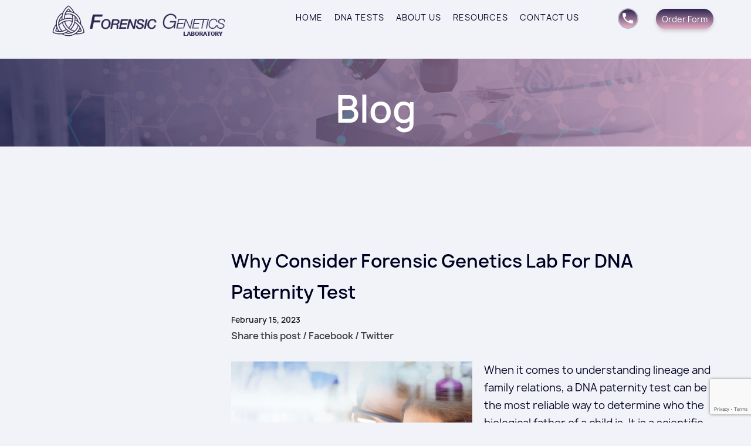

--- FILE ---
content_type: text/html; charset=UTF-8
request_url: https://forensicgeneticslab.com/why-consider-forensic-genetics-lab-for-dna-paternity-test.html
body_size: 4793
content:
<!DOCTYPE html>
<html>
    <head>
        <title>Why Consider Forensic Genetics Lab For DNA Paternity Test</title>
        <meta charset="utf-8" />
        <meta name="description" content="Many features like confidentiality and accuracy make Forensic Genetics Lab one of the first choices when it comes to DNA paternity tests in Canada. Read on!" />
        <meta name="viewport" content="width=device-width, initial-scale=1" />
        <meta name="google-site-verification" content="zOkwVEv7J3_3uIYlWQChF5d5p9B4RoxFCV_gIyEEXts" />
        <!-- favicon -->
        <link rel="icon" type="image/png" sizes="192x192" href="/images/favicon/favicon-192x192.png" />
        <link rel="icon" type="image/png" sizes="32x32" href="/images/favicon/favicon-32x32.png" />
        <link rel="icon" type="image/png" sizes="96x96" href="/images/favicon/favicon-96x96.png" />
        <link rel="icon" type="image/png" sizes="16x16" href="/images/favicon/favicon-16x16.png" />
        <link rel="manifest" href="/images/favicon/manifest.json" />

        <!-- google fonts -->

        <link href="https://fonts.googleapis.com/css?family=Montserrat:300,400,700|Playfair+Display:400,700&display=swap" rel="stylesheet" />
		<script src="https://www.google.com/recaptcha/api.js?render=6LdcKjUbAAAAADoRJUJHOd5SLvpCiO2Y9YYEGxO9"></script>
         <script src="https://www.google.com/recaptcha/api.js"></script>

        <!-- external links -->
        <link href="https://cdnjs.cloudflare.com/ajax/libs/Swiper/4.5.0/css/swiper.min.css" rel="stylesheet" />
        <link href="https://cdnjs.cloudflare.com/ajax/libs/fancybox/3.3.5/jquery.fancybox.min.css" rel="stylesheet" />
        <link href="https://unpkg.com/aos@2.3.1/dist/aos.css" rel="stylesheet" />

        <!-- styles -->
        <link href="/css/style.css" rel="stylesheet" type="text/css" />
        <link href="/css/slider.css" rel="stylesheet" type="text/css" />
        <link href="/css/form-error.css" rel="stylesheet" type="text/css" />
        <link href="/css/form.css" rel="stylesheet" type="text/css" />
        <link href="/css/quote.css" rel="stylesheet" type="text/css" />

        <!-- scripts -->
        <!-- <script src="https://yastatic.net/jquery/3.1.1/jquery.min.js"></script> -->
        <script src="https://code.jquery.com/jquery-3.1.1.min.js" integrity="sha256-hVVnYaiADRTO2PzUGmuLJr8BLUSjGIZsDYGmIJLv2b8=" crossorigin="anonymous"></script>
        <script src="https://cdnjs.cloudflare.com/ajax/libs/fancybox/3.3.5/jquery.fancybox.min.js"></script>
        <script src="https://cdnjs.cloudflare.com/ajax/libs/Swiper/4.5.0/js/swiper.min.js"></script>
        <script src="https://unpkg.com/aos@2.3.1/dist/aos.js"></script>

        <!-- external scripts -->
        <script src="/js/form.js"></script>
        <script src="/js/slider.js"></script>
        <script src="/js/common.js"></script>
        <script src="/js/rellax.min.js"></script>

        <script type="text/javascript" src="/js/hcOffCanvasNav.js"></script><link rel="stylesheet" type="text/css" href="/css/hcOffCanvasNav.css" /><link href="/css/blog-new.css?t=" rel="stylesheet" type="text/css">

        <!-- Global site tag (gtag.js) - Google Ads: 1032557912 -->
        <script async src="https://www.googletagmanager.com/gtag/js?id=AW-1032557912"></script>
        <script>
          window.dataLayer = window.dataLayer || [];
          function gtag(){dataLayer.push(arguments);}
          gtag('js', new Date());

          gtag('config', 'AW-1032557912');
        </script>

        <!-- Global site tag (gtag.js) - Google Analytics --> <script async src="https://www.googletagmanager.com/gtag/js?id=UA-17836280-1"></script> <script> window.dataLayer = window.dataLayer || []; function gtag(){dataLayer.push(arguments);} gtag('js', new Date()); gtag('config', 'UA-17836280-1'); </script>

    </head>

    <body>
        <div class="wp-content wp-home">
            <div class="header clear">
                <div class="wrapper">
                    <a class="logo" href="/" title="Why Consider Forensic Genetics Lab For DNA Paternity Test" title="Why Consider Forensic Genetics Lab For DNA Paternity Test">
                        <img src="/images/logo-lab.png" alt="Why Consider Forensic Genetics Lab For DNA Paternity Test" title="Why Consider Forensic Genetics Lab For DNA Paternity Test" />
                    </a>
                    <div class="h-container">
                        <div class="h-cat-menu">
                            <li class="menu-item "><a href="/" title="Home">Home</a></li>
                            <li class="menu-item "><a href="/dna-tests.html" title="DNA Tests">DNA Tests</a></li>
                            <li class="menu-item dropbtn ">
                                <a href="#" title="About Us">About Us</a>
                                <div class="dropdown-content">
                                    <a href="/about-forensic-genetics-center.html">Our Center</a>
                                    <a href="/technology.html">Our Testing</a>
                                </div>
                            </li>
                            <li class="menu-item dropbtn ">
                                <a href="#" title="Resources">Resources</a>
                                <div class="dropdown-content">
                                    <a href="/resources.html">FAQ</a>
                                    <a href="/blog.html">Blog</a>
                                    <a href="/collection-guide.html">Collection Guide</a>
                                    <a href="/order-form.html">Order Form</a>
                                </div>
                            </li>
                            <li class="menu-item "><a href="/contactus.html" title="Contacts">Contact us</a></li>
                        </div>
                        <div class="h-cat-buttons">
                            <a class="phone-button" href="tel:+12895535231" title="Inquire">+1 289-553-5231<span></span></a>
                            <a class="order-form" href="/order-form.html" title="Inquire">Order Form</a>
                        </div>
                        <div class="responsive-menu-trigger">
                            <div class="hamburger-menu"></div>
                        </div>
                    </div>
                    <div class="responsive-menu-container">
                        <p><a href="/" title="Home" class="active">Home</a></p>
                        <!-- <p><a href="/dna-tests.html" class="menu-item tests" title="DNA Tests">DNA Tests</a></p> -->
                        <p><a href="#" class="menu-item tests" title="DNA Tests">DNA Tests</a></p>
                        <div class="sub-menu-container tests"><p><a class="menu-sub-item test" href="/paternity-dna-test.html" title="Paternity DNA Test">- Paternity DNA Test</a></p><p><a class="menu-sub-item test" href="/maternity-dna-test.html" title="Maternity DNA Test">- Maternity DNA Test</a></p><p><a class="menu-sub-item test" href="/prenatal-paternity-dna-test.html" title="Prenatal Paternity DNA Test">- Prenatal Paternity DNA Test</a></p><p><a class="menu-sub-item test" href="/prenatal-gender-dna-test.html" title="Prenatal Gender DNA Test">- Prenatal Gender DNA Test</a></p><p><a class="menu-sub-item test" href="/legal-dna-test.html" title="Legal DNA Test">- Legal DNA Test</a></p><p><a class="menu-sub-item test" href="/legal-client-support.html" title="Legal Client Support">- Legal Client Support</a></p><p><a class="menu-sub-item test" href="/infidelity-dna-test.html" title="Infidelity DNA Test">- Infidelity DNA Test</a></p><p><a class="menu-sub-item test" href="/sibling-dna-test.html" title="Sibling DNA Test">- Sibling DNA Test</a></p><p><a class="menu-sub-item test" href="/aunt-uncle-dna-test.html" title="Aunt & Uncle DNA Test">- Aunt & Uncle DNA Test</a></p><p><a class="menu-sub-item test" href="/grandparentage-dna-test.html" title="Grandparentage DNA Test">- Grandparentage DNA Test</a></p><p><a class="menu-sub-item test" href="/y-chromosome-dna-test.html" title="Y Chromosome DNA Test">- Y Chromosome DNA Test</a></p><p><a class="menu-sub-item test" href="/twins-dna-test.html" title="Twins DNA Test">- Twins DNA Test</a></p><p><a class="menu-sub-item test" href="/forensic-dna-test.html" title="Forensic DNA Test">- Forensic DNA Test</a></p><p><a class="menu-sub-item test" href="/prenatal-rhd-test.html" title="Prenatal RHD Test">- Prenatal RHD Test</a></p></div>
                        <p><a class="menu-item about" href="#" title="About Us">About Us</a></p>
                        <div class="sub-menu-container about">
                            <p><a class="menu-sub-item about" href="/about-forensic-genetics-center.html" title="About Center">- About Center</a></p>
                            <p><a class="menu-sub-item about" href="/technology.html" title="Technology">- Technology</a></p>
                        </div>

                        <p><a class="menu-item resources" href="#" title="Resources">Resources</a></p>
                        <div class="sub-menu-container resources">
                            <p><a class="menu-sub-item resources" href="/resources.html" title="FAQ">- FAQ</a></p>
                            <p><a class="menu-sub-item resources" href="/blog.html" title="FAQ">- Blog</a></p>
                            <p><a class="menu-sub-item resources" href="/collection-guide.html" title="Collection Guide">- Collection Guide</a></p>
                        </div>
                        <p><a class="menu-item" href="/contactus.html" title="Contact us">Contact us</a></p>
                        <p><a class="menu-item" href="/order-form.html" title="Order Form">Order Form</a></p>
                    </div>
                </div>
            </div>

            <div class="content clear"><div class="banner" style="background-image: url('/images/header-img.png');" alt="blog" title="blog">
    <div class="wrapper"> <div class="banner-name">Blog</div></div>
</div>
<div class="inner-txt ma"><div class="blog-page">
    
    <div class="blogs-page__layout">
        <div class="blogs-page__nav">
            <div class="blogs-page__nav-block"></div>
            <div class="blogs-page__nav-block"></div>
        </div>
        <div class="blog-wp blog-wp-in ma">
            <div class="blog-L inner-block global-wrapper">
                <!-- <div class="blog-L"> -->
                <h1 class="blog-heading">Why Consider Forensic Genetics Lab For DNA Paternity Test</h1>
                <div class="blog-date">February 15, 2023</div>
                <div class="blog-share">
                    <a href="#">Share this post</a>
                    <a
                        href="http://www.facebook.com/sharer.php?u=https%3A%2F%2Fwww.kipco.ca/why-consider-forensic-genetics-lab-for-dna-paternity-test.html&amp;t=Why Consider Forensic Genetics Lab For DNA Paternity Test%3F&amp;src=sp"
                        class="bsh-hidden"
                        target="_blank"
                    >
                        / Facebook</a
                    >
                    <a
                        href="https://twitter.com/share?original_referer=https%3A%2F%2Fwww.kipco.ca/why-consider-forensic-genetics-lab-for-dna-paternity-test.html&amp;related=&amp;source=tweetbutton&amp;text=Why Consider Forensic Genetics Lab For DNA Paternity Test%3F&amp;url=https%3A%2F%2Fwww.kipco.ca%2F/why-consider-forensic-genetics-lab-for-dna-paternity-test.html"
                        class="bsh-hidden"
                        target="_blank"
                    >
                        / Twitter</a
                    >
                </div>
                
                <div class="blog-txt">                    <div class="blog-par img-L" id="6">
                        <img class="bl-img" src="/images/blog/why-consider-forensic-genetics-lab-for-dna-paternity-test-940228.jpg" alt="Why Consider Forensic Genetics Lab For DNA Paternity Test" title="Why Consider Forensic Genetics Lab For DNA Paternity Test" />
                        
                        <p>When it comes to understanding lineage and family relations, a DNA paternity test can be the most reliable way to determine who the biological father of a child is. It is a scientific test that uses DNA (deoxyribonucleic acid) to determine if a child and his or her biological father share the same genetic makeup. But when considering a paternity test, it&#39;s important to find a trusted laboratory that will give you accurate and timely results. That&rsquo;s why many people turn to Forensic Genetics Laboratory for <a href="https://forensicgeneticslab.com/paternity-dna-test.html" target="_blank"><span style="color:#0000FF">DNA paternity tests in Canada</span></a>. We offer high-quality services with certified results. Read this article to know more.</p>

<p>&nbsp;</p>

<p>&nbsp;</p>

<h2><span style="font-size:20px;">Why go for Forensic Genetics Lab for a DNA paternity test in Canada?</span></h2>

<p><strong>Accuracy:</strong><br />
When it comes to a <a href="https://forensicgeneticslab.com/paternity-dna-test.html" target="_blank"><span style="color:#0000FF">DNA test for paternity</span></a>, you want to be sure that the results you receive are accurate. In our lab, we use state-of-the-art DNA testing technology to provide accurate results. The lab will first collect a sample of DNA from the child and the alleged father. The samples will then be analyzed to determine if there is a match.</p>

<p><strong>Modern, pain-free methods:</strong><br />
At Forensic Genetics Laboratory, we use the latest DNA paternity testing technology to provide accurate and reliable results. Our team of experts has years of experience in handling sensitive DNA samples and we take great care to ensure that our clients receive the best possible service. We understand that undergoing a DNA paternity test can be a stressful experience, so we do everything we can to make the process as smooth and painless as possible. Hence we resort to simple cheek swabs or DNA collection from hair strands.</p>

<p><strong>Highly-skilled and trained professionals:</strong><br />
At Forensic Genetics Lab, we pride ourselves on providing high-quality DNA paternity testing services. Our team of highly-skilled and trained professionals is dedicated to providing accurate results and excellent customer service. Our scientists are committed to providing the best possible experience for our clients.</p>

<p><strong>Confidentiality:</strong><br />
Forensic Genetics Laboratories offer high-level DNA paternity testing services that are essential when seeking to establish legal paternity. The results of these tests are accepted as legal proof of paternity in a court of law. In addition, the results of these tests are confidential and can only be released to the parties involved in the test or their legal representatives.</p>

<p>In conclusion, Forensic Genetics Lab is an excellent choice for a DNA paternity test in Canada. Our expertise in the field and reliable results backed by scientific accuracy make us one of the best in the industry. Speak to us today.</p>

                        <br class="clear" />
                    </div></div>
            </div>

            <br class="clear" />
        </div>
    </div>
</div>


</div>
</div>
            <!-- <div class="order-form-block">
    <div class="icon-bg"><img src="/images/icons/contact-form.png" /></div>
    <h3>Order Form</h3>
    <div class="sep"></div>
    <p>Use the link below to download the form or call our office directly for further assistance (1-866-362-0577)</p>
    <a class="order-form" href="/order-form.html" title="Inquire">Order Form</a>
</div> -->

            <div class="footer clear footer-order-form">
                <div class="wrapper">
                    <div class="f-top">
                        <div class="f-item">
                            <div class="fi-wrapper">
                                <a class="logo-f" href="/" title="Why Consider Forensic Genetics Lab For DNA Paternity Test" title="Why Consider Forensic Genetics Lab For DNA Paternity Test">
                                    <img src="/images/Logo-footer-lab.png" alt="Why Consider Forensic Genetics Lab For DNA Paternity Test" title="Why Consider Forensic Genetics Lab For DNA Paternity Test" />
                                </a>
                                <!-- <div class="socials">
                                    <a href="" title="Instagram" target="_blank"><img src="/images/icons/social-media/icon-insta.png" alt="INSTAGRAM" title="INSTAGRAM" /></a>
                                    <a href="" title="Facebook" target="_blank"><img src="/images/icons/social-media/icon-facebook.png" alt="FACEBOOK" title="FACEBOOK" /></a>
                                </div> -->

                                <!-- <div class="accred">
                                    <img src="/images/accred.png" alt="accred.png">
                                </div> -->
                            </div>
                        </div>
                        <div class="f-item f-tests">
                            <h5>DNA Tests</h5>
                            <div class="fi-wrapper">
                                <div class="f-nav-menu"><div><a href="/paternity-dna-test.html" title="Paternity DNA Test">Paternity DNA Test</a></div><div><a href="/maternity-dna-test.html" title="Maternity DNA Test">Maternity DNA Test</a></div><div><a href="/prenatal-paternity-dna-test.html" title="Prenatal Paternity DNA Test">Prenatal Paternity DNA Test</a></div><div><a href="/prenatal-gender-dna-test.html" title="Prenatal Gender DNA Test">Prenatal Gender DNA Test</a></div><div><a href="/legal-dna-test.html" title="Legal DNA Test">Legal DNA Test</a></div><div><a href="/legal-client-support.html" title="Legal Client Support">Legal Client Support</a></div><div><a href="/infidelity-dna-test.html" title="Infidelity DNA Test">Infidelity DNA Test</a></div><div><a href="/sibling-dna-test.html" title="Sibling DNA Test">Sibling DNA Test</a></div><div><a href="/aunt-uncle-dna-test.html" title="Aunt & Uncle DNA Test">Aunt & Uncle DNA Test</a></div><div><a href="/grandparentage-dna-test.html" title="Grandparentage DNA Test">Grandparentage DNA Test</a></div><div><a href="/y-chromosome-dna-test.html" title="Y Chromosome DNA Test">Y Chromosome DNA Test</a></div><div><a href="/twins-dna-test.html" title="Twins DNA Test">Twins DNA Test</a></div><div><a href="/forensic-dna-test.html" title="Forensic DNA Test">Forensic DNA Test</a></div><div><a href="/prenatal-rhd-test.html" title="Prenatal RHD Test">Prenatal RHD Test</a></div></div>
                            </div>
                        </div>
                        <div class="f-item">
                            <h5>Navigation</h5>
                            <div class="fi-wrapper">
                                <div class="f-nav-menu">
                                    <div><a href="/" title="Home">Home</a></div>
                                    <div>
                                        <a href="/dna-tests.html" data-submenu="products" title="Products"><span>Products</span></a>
                                    </div>
                                    <div><a href="/about-forensic-genetics-center.html" title="Company Profile">Company Profile</a></div>
                                    <div><a href="/about-forensic-genetics-center.html" title="Facility & Capability">Facility & Capability</a></div>
                                    <div><a href="/blog.html" title="Blog">Blog</a></div>
                                    <div><a href="/contactus.html" title="Contacts">Contacts</a></div>
                                </div>
                            </div>
                            <h5>Terms and Conditions</h5>
                            <div class="fi-wrapper">
                                <div class="f-nav-menu">
                                    <div>
                                        <a href="/terms-and-conditions.html" target="_blank" title="Terms and Conditions"><span>Terms and Conditions</span>
                                        </a>
                                    </div>
                                    <div>
                                        <a href="/privacy-policy.html" target="_blank" title="Privacy Policy"><span>Privacy Policy</span>
                                        </a>
                                    </div>
                                </div>
                            </div>
                        </div>
                        <div class="f-item">
                            <h5>Contacts</h5>
                            <div class="fi-wrapper">
                                <div class="f-contact-block">
                                    <p>9131 Keele St A2,</p>
                                    <p>Vaughan, ON</p>
                                    <p>L4K 0G7</p>
                                </div>
                                <div class="f-contact-block">
                                    <div>Phone</div>
                                    <p><a href="tel: 12895535231">+1 289-553-5231</a></p>
                                    <div>Fax</div>
                                    <p><a href="tel: 12895535232">+1 289-553-5232</a></p>
                                </div>
                            </div>
                        </div>
                    </div>
                    <div class="f-bottom">
                        <p>
                            © <a href="https://vestrainet.com" title="Vestra Inet" target="_blank">Web Design Toronto</a> by
                            <a href="https://vestrainet.com" title="Vestra Inet" target="_blank">Vestra Inet</a>. All Rights Reserved.
                        </p>
                    </div>
                </div>
            </div>

            <div id="js-ajax-error">
                <div class="js-ajax-error-wrapper"></div>
            </div>

            
        </div>
    </body>
</html>


--- FILE ---
content_type: text/html; charset=utf-8
request_url: https://www.google.com/recaptcha/api2/anchor?ar=1&k=6LdcKjUbAAAAADoRJUJHOd5SLvpCiO2Y9YYEGxO9&co=aHR0cHM6Ly9mb3JlbnNpY2dlbmV0aWNzbGFiLmNvbTo0NDM.&hl=en&v=naPR4A6FAh-yZLuCX253WaZq&size=invisible&anchor-ms=20000&execute-ms=15000&cb=epb9uhfovcph
body_size: 44814
content:
<!DOCTYPE HTML><html dir="ltr" lang="en"><head><meta http-equiv="Content-Type" content="text/html; charset=UTF-8">
<meta http-equiv="X-UA-Compatible" content="IE=edge">
<title>reCAPTCHA</title>
<style type="text/css">
/* cyrillic-ext */
@font-face {
  font-family: 'Roboto';
  font-style: normal;
  font-weight: 400;
  src: url(//fonts.gstatic.com/s/roboto/v18/KFOmCnqEu92Fr1Mu72xKKTU1Kvnz.woff2) format('woff2');
  unicode-range: U+0460-052F, U+1C80-1C8A, U+20B4, U+2DE0-2DFF, U+A640-A69F, U+FE2E-FE2F;
}
/* cyrillic */
@font-face {
  font-family: 'Roboto';
  font-style: normal;
  font-weight: 400;
  src: url(//fonts.gstatic.com/s/roboto/v18/KFOmCnqEu92Fr1Mu5mxKKTU1Kvnz.woff2) format('woff2');
  unicode-range: U+0301, U+0400-045F, U+0490-0491, U+04B0-04B1, U+2116;
}
/* greek-ext */
@font-face {
  font-family: 'Roboto';
  font-style: normal;
  font-weight: 400;
  src: url(//fonts.gstatic.com/s/roboto/v18/KFOmCnqEu92Fr1Mu7mxKKTU1Kvnz.woff2) format('woff2');
  unicode-range: U+1F00-1FFF;
}
/* greek */
@font-face {
  font-family: 'Roboto';
  font-style: normal;
  font-weight: 400;
  src: url(//fonts.gstatic.com/s/roboto/v18/KFOmCnqEu92Fr1Mu4WxKKTU1Kvnz.woff2) format('woff2');
  unicode-range: U+0370-0377, U+037A-037F, U+0384-038A, U+038C, U+038E-03A1, U+03A3-03FF;
}
/* vietnamese */
@font-face {
  font-family: 'Roboto';
  font-style: normal;
  font-weight: 400;
  src: url(//fonts.gstatic.com/s/roboto/v18/KFOmCnqEu92Fr1Mu7WxKKTU1Kvnz.woff2) format('woff2');
  unicode-range: U+0102-0103, U+0110-0111, U+0128-0129, U+0168-0169, U+01A0-01A1, U+01AF-01B0, U+0300-0301, U+0303-0304, U+0308-0309, U+0323, U+0329, U+1EA0-1EF9, U+20AB;
}
/* latin-ext */
@font-face {
  font-family: 'Roboto';
  font-style: normal;
  font-weight: 400;
  src: url(//fonts.gstatic.com/s/roboto/v18/KFOmCnqEu92Fr1Mu7GxKKTU1Kvnz.woff2) format('woff2');
  unicode-range: U+0100-02BA, U+02BD-02C5, U+02C7-02CC, U+02CE-02D7, U+02DD-02FF, U+0304, U+0308, U+0329, U+1D00-1DBF, U+1E00-1E9F, U+1EF2-1EFF, U+2020, U+20A0-20AB, U+20AD-20C0, U+2113, U+2C60-2C7F, U+A720-A7FF;
}
/* latin */
@font-face {
  font-family: 'Roboto';
  font-style: normal;
  font-weight: 400;
  src: url(//fonts.gstatic.com/s/roboto/v18/KFOmCnqEu92Fr1Mu4mxKKTU1Kg.woff2) format('woff2');
  unicode-range: U+0000-00FF, U+0131, U+0152-0153, U+02BB-02BC, U+02C6, U+02DA, U+02DC, U+0304, U+0308, U+0329, U+2000-206F, U+20AC, U+2122, U+2191, U+2193, U+2212, U+2215, U+FEFF, U+FFFD;
}
/* cyrillic-ext */
@font-face {
  font-family: 'Roboto';
  font-style: normal;
  font-weight: 500;
  src: url(//fonts.gstatic.com/s/roboto/v18/KFOlCnqEu92Fr1MmEU9fCRc4AMP6lbBP.woff2) format('woff2');
  unicode-range: U+0460-052F, U+1C80-1C8A, U+20B4, U+2DE0-2DFF, U+A640-A69F, U+FE2E-FE2F;
}
/* cyrillic */
@font-face {
  font-family: 'Roboto';
  font-style: normal;
  font-weight: 500;
  src: url(//fonts.gstatic.com/s/roboto/v18/KFOlCnqEu92Fr1MmEU9fABc4AMP6lbBP.woff2) format('woff2');
  unicode-range: U+0301, U+0400-045F, U+0490-0491, U+04B0-04B1, U+2116;
}
/* greek-ext */
@font-face {
  font-family: 'Roboto';
  font-style: normal;
  font-weight: 500;
  src: url(//fonts.gstatic.com/s/roboto/v18/KFOlCnqEu92Fr1MmEU9fCBc4AMP6lbBP.woff2) format('woff2');
  unicode-range: U+1F00-1FFF;
}
/* greek */
@font-face {
  font-family: 'Roboto';
  font-style: normal;
  font-weight: 500;
  src: url(//fonts.gstatic.com/s/roboto/v18/KFOlCnqEu92Fr1MmEU9fBxc4AMP6lbBP.woff2) format('woff2');
  unicode-range: U+0370-0377, U+037A-037F, U+0384-038A, U+038C, U+038E-03A1, U+03A3-03FF;
}
/* vietnamese */
@font-face {
  font-family: 'Roboto';
  font-style: normal;
  font-weight: 500;
  src: url(//fonts.gstatic.com/s/roboto/v18/KFOlCnqEu92Fr1MmEU9fCxc4AMP6lbBP.woff2) format('woff2');
  unicode-range: U+0102-0103, U+0110-0111, U+0128-0129, U+0168-0169, U+01A0-01A1, U+01AF-01B0, U+0300-0301, U+0303-0304, U+0308-0309, U+0323, U+0329, U+1EA0-1EF9, U+20AB;
}
/* latin-ext */
@font-face {
  font-family: 'Roboto';
  font-style: normal;
  font-weight: 500;
  src: url(//fonts.gstatic.com/s/roboto/v18/KFOlCnqEu92Fr1MmEU9fChc4AMP6lbBP.woff2) format('woff2');
  unicode-range: U+0100-02BA, U+02BD-02C5, U+02C7-02CC, U+02CE-02D7, U+02DD-02FF, U+0304, U+0308, U+0329, U+1D00-1DBF, U+1E00-1E9F, U+1EF2-1EFF, U+2020, U+20A0-20AB, U+20AD-20C0, U+2113, U+2C60-2C7F, U+A720-A7FF;
}
/* latin */
@font-face {
  font-family: 'Roboto';
  font-style: normal;
  font-weight: 500;
  src: url(//fonts.gstatic.com/s/roboto/v18/KFOlCnqEu92Fr1MmEU9fBBc4AMP6lQ.woff2) format('woff2');
  unicode-range: U+0000-00FF, U+0131, U+0152-0153, U+02BB-02BC, U+02C6, U+02DA, U+02DC, U+0304, U+0308, U+0329, U+2000-206F, U+20AC, U+2122, U+2191, U+2193, U+2212, U+2215, U+FEFF, U+FFFD;
}
/* cyrillic-ext */
@font-face {
  font-family: 'Roboto';
  font-style: normal;
  font-weight: 900;
  src: url(//fonts.gstatic.com/s/roboto/v18/KFOlCnqEu92Fr1MmYUtfCRc4AMP6lbBP.woff2) format('woff2');
  unicode-range: U+0460-052F, U+1C80-1C8A, U+20B4, U+2DE0-2DFF, U+A640-A69F, U+FE2E-FE2F;
}
/* cyrillic */
@font-face {
  font-family: 'Roboto';
  font-style: normal;
  font-weight: 900;
  src: url(//fonts.gstatic.com/s/roboto/v18/KFOlCnqEu92Fr1MmYUtfABc4AMP6lbBP.woff2) format('woff2');
  unicode-range: U+0301, U+0400-045F, U+0490-0491, U+04B0-04B1, U+2116;
}
/* greek-ext */
@font-face {
  font-family: 'Roboto';
  font-style: normal;
  font-weight: 900;
  src: url(//fonts.gstatic.com/s/roboto/v18/KFOlCnqEu92Fr1MmYUtfCBc4AMP6lbBP.woff2) format('woff2');
  unicode-range: U+1F00-1FFF;
}
/* greek */
@font-face {
  font-family: 'Roboto';
  font-style: normal;
  font-weight: 900;
  src: url(//fonts.gstatic.com/s/roboto/v18/KFOlCnqEu92Fr1MmYUtfBxc4AMP6lbBP.woff2) format('woff2');
  unicode-range: U+0370-0377, U+037A-037F, U+0384-038A, U+038C, U+038E-03A1, U+03A3-03FF;
}
/* vietnamese */
@font-face {
  font-family: 'Roboto';
  font-style: normal;
  font-weight: 900;
  src: url(//fonts.gstatic.com/s/roboto/v18/KFOlCnqEu92Fr1MmYUtfCxc4AMP6lbBP.woff2) format('woff2');
  unicode-range: U+0102-0103, U+0110-0111, U+0128-0129, U+0168-0169, U+01A0-01A1, U+01AF-01B0, U+0300-0301, U+0303-0304, U+0308-0309, U+0323, U+0329, U+1EA0-1EF9, U+20AB;
}
/* latin-ext */
@font-face {
  font-family: 'Roboto';
  font-style: normal;
  font-weight: 900;
  src: url(//fonts.gstatic.com/s/roboto/v18/KFOlCnqEu92Fr1MmYUtfChc4AMP6lbBP.woff2) format('woff2');
  unicode-range: U+0100-02BA, U+02BD-02C5, U+02C7-02CC, U+02CE-02D7, U+02DD-02FF, U+0304, U+0308, U+0329, U+1D00-1DBF, U+1E00-1E9F, U+1EF2-1EFF, U+2020, U+20A0-20AB, U+20AD-20C0, U+2113, U+2C60-2C7F, U+A720-A7FF;
}
/* latin */
@font-face {
  font-family: 'Roboto';
  font-style: normal;
  font-weight: 900;
  src: url(//fonts.gstatic.com/s/roboto/v18/KFOlCnqEu92Fr1MmYUtfBBc4AMP6lQ.woff2) format('woff2');
  unicode-range: U+0000-00FF, U+0131, U+0152-0153, U+02BB-02BC, U+02C6, U+02DA, U+02DC, U+0304, U+0308, U+0329, U+2000-206F, U+20AC, U+2122, U+2191, U+2193, U+2212, U+2215, U+FEFF, U+FFFD;
}

</style>
<link rel="stylesheet" type="text/css" href="https://www.gstatic.com/recaptcha/releases/naPR4A6FAh-yZLuCX253WaZq/styles__ltr.css">
<script nonce="gQznw8kOVQF_FIjqGC1aOA" type="text/javascript">window['__recaptcha_api'] = 'https://www.google.com/recaptcha/api2/';</script>
<script type="text/javascript" src="https://www.gstatic.com/recaptcha/releases/naPR4A6FAh-yZLuCX253WaZq/recaptcha__en.js" nonce="gQznw8kOVQF_FIjqGC1aOA">
      
    </script></head>
<body><div id="rc-anchor-alert" class="rc-anchor-alert"></div>
<input type="hidden" id="recaptcha-token" value="[base64]">
<script type="text/javascript" nonce="gQznw8kOVQF_FIjqGC1aOA">
      recaptcha.anchor.Main.init("[\x22ainput\x22,[\x22bgdata\x22,\x22\x22,\[base64]/[base64]/UC5qKyJ+IjoiRToiKStELm1lc3NhZ2UrIjoiK0Quc3RhY2spLnNsaWNlKDAsMjA0OCl9LGx0PWZ1bmN0aW9uKEQsUCl7UC5GLmxlbmd0aD4xMDQ/[base64]/dltQKytdPUY6KEY8MjA0OD92W1ArK109Rj4+NnwxOTI6KChGJjY0NTEyKT09NTUyOTYmJkUrMTxELmxlbmd0aCYmKEQuY2hhckNvZGVBdChFKzEpJjY0NTEyKT09NTYzMjA/[base64]/[base64]/MjU1OlA/NToyKSlyZXR1cm4gZmFsc2U7cmV0dXJuIEYuST0oTSg0NTAsKEQ9KEYuc1k9RSxaKFA/[base64]/[base64]/[base64]/bmV3IGxbSF0oR1swXSk6bj09Mj9uZXcgbFtIXShHWzBdLEdbMV0pOm49PTM/bmV3IGxbSF0oR1swXSxHWzFdLEdbMl0pOm49PTQ/[base64]/[base64]/[base64]/[base64]/[base64]\x22,\[base64]\\u003d\x22,\x22w5ZuMhVYLMKpDgzClsObwqDDqHzCvxQdYH8IMMKYUMO2woXDjzhWYnfCqMOrIsO/QE5VCxt9w5HCuVQDKl4Yw47DjsO4w4dbwq7Dr2QQYAcRw73DtzsGwrHDj8OOw4wIw6IEMHDCp8Oia8OGw50YOMKiw6RWcSHDqcOHYcOteMOtYxnCo33CngrDjV/CpMKqOcKWM8OBNWXDpTDDmiDDkcOOwrDCvsKDw7AnfcO9w75hNh/DoGTCmHvCgmzDgRU6VUvDkcOCw63DicKNwpHCpHNqRn3CpENzbcKuw6bCocKQwoLCvAnDtgYfWEAYN31pZknDjkXCl8KZwpLCrcKMFsOawrrDo8OFdUPDgHLDh1LDucOIKsO9worDusKyw4vDiMKhDQNnwrpYwqrDpUl3wp/[base64]/[base64]/Dnm/CqjJyOMOkecK3e8OOP8KVBMK+wrshw6zDiybCs8OqXsOFwpnCiW3CgcOqw4IQcnEOw5k/[base64]/w78/CyzCrsOlwqPDoMKPw5ovC8KfwoNGRsKaKsOSU8Oew77Du8K8F2rCvjdSDVg7wpk/[base64]/[base64]/[base64]/wqoGMQXCtjdBwrTDhjdKw6jDlVPDozoAZMOLw7DDuj8fw6TDrX1tw7lZJ8K7acKmccK0CMKbMcK/K2tuw5duw6XDqyULDXo8wrnCuMKRFBZCwr/Di3Mbwr1owobDjXDCoXrDtx7Dl8OrF8Kjw5dAw5Eaw4g0fMOvwonCsA4gUsObLX3DiWvCkcOMWx3CthpeS0Z1RMK5KzMrwokkwqLDgnpXwqHDncOCw4bCoDkAVcK/wrDDssKOwqwGwo5YPk5tRRjChj/CpAfDhXTCmsKKP8KJwrXDiwDCk1Yhw78YLcK+E1LCnMK/[base64]/[base64]/[base64]/[base64]/V8OUN1HCrWXDgkHCk3IvwqzDosOSwosjwr7CusOACMOmwq9sw6/[base64]/K8OUw5XCvDhaAxbCqcKkHF1vwpXDhxBrwoFERMKfMMKWZcOcby8IKsOpw7fCsFA1w40RM8O+wrcSa1bCl8O7wofCt8OJYMOAKXfDgTJQwoA5w49+IzvCqcKWKcOEw7ADZMOnTUzDscO9wqLChRslw75sAsKXwrRMNMKMckxzw7w/wrvCosODwoAwwoAAwpYvJVrDocKMw4/DmcKvwog6B8Olw6bDvlkLwr/DhMOgwonDmnYOGsKXwrEMFiZQBcOBw5jDrcKGwrRbTy1zw6sUw4rChxjCuh9hZMOcw67CuBHCl8KVacO8UsONwpJRw7R8QAw6w67CnibCk8OdPsO2w5J/w4BABMONwqMgwrTDvw5nGgAhb259w61xSsK+w5Nww7TDocO3wrUUw5rDo2zCm8KBwp/ClCnDlilhw40BBEDDhVlpw4LDsVTCohXCucOCwoPDisKZAMKcw79KwrZvVXtvH3Vuw6kfw7rDh1nDksOnwpfCsMKjwqrDp8Kadk9qFD5GHUd/BT3DmsKJwo8uw4JUJcKia8OOw5LCvsO/FsOOwpzCj3FRJsOHDjHDlV86w4jDtgjCqUQ4dsOsw5cmw6DCumtNEQfDrsKCwpAeSsK2w7/DvcOPdMK/wqMaURfCsFTDqT9uw5bCinpLVcKLJSPDsQV9wqdjUsOhYMKPM8ORBVw8wrRrwpZxw6h5w5Jrw57CkBYjVV4DEMKdw6teDMO2wrPDmcOeN8Oew7zDsU8ZCMO8bMOmV3bCsHlfw5Vlw5zCh0hpVidSw4TClEQCwpUoLcOFeMK5HWIPbA4/[base64]/DlcOzOz5Hw5QwWMOcVsOVRcOZc8O8Lg/CkTEjwq3DnMO/[base64]/DugXCncOPBcOOUiAUEhIDacOqwpXCk2Z6RwrDl8KOwpnDosKrO8KGw7IDTB3CtsOATwIawr7CncOZw5p5w5YMw5/CisObSF8heMOKHsOdw6LCuMOQaMKzw445Z8KzwoDDijxkdsKUSsOuIcO6JMKPdzPCq8O9aV5IGz1SwpdqNR5FBMK2wpZnWhBAw6c0w7zCpA/DpFELwrVsLTnCpcKdwqQqDMObwosswpbDgnbCpnZcLVnChMKaOMOnF0DDt17Djh93w63Cv2xPKsOawr9JUj/DgMORwpXCjcONw67CqMKoZMOfDcOhUsOmb8OVwpVbbcKfbjoFwrzDmlbCq8KPGsOwwqsaVsKmHMO/w7J/wqoZwqDCg8KXaT/DqyfCsh0Jwq3Ct1LCscOxWMOnwpsRPMKqO3VFw646J8ObVTZFRRh0w67ClMKKwr7ChiIRWMKGwrNCPk7DkA0SXcOZTcKLwotLwqhhw6lkwp7DucKWLMOZAMK+woPDuXvCi18YwrLCt8O0X8OgSsOle8OHUMOGBMKaRsKeDXddHcOFBAN3OnAqwrNOasOaw5vCm8Opwp/CgmTDvzbDlsOPZ8KcfVlBwqUfJRJaD8KOw70hOcKmw5rDrsK/b2p8Q8KUwr3ClXRdwr3DhhnCtyQLw4ZJLHgrw4PCqTZjJWfDqBdMw67CqHXChnsVwq93JMOKwpfDqRDDpcKow6YwwozCq1NWwqZzfMOjVsKEGcKIBVbDhBUBAVg2QsKFJCRpwqjCpG7Ch8KIw77CmsOEXkQVwogbw715JWcpw4/[base64]/F8O0w78GMsKQLkQ6wo/DoysVHFY6MxbDhlXCowFqZTHCo8O5w7pIY8K7Pz1Kw45xVMK+wqFnwobCpy0cW8KpwqV3A8Ogw7xYQzxWw5UPwrsawrjDtsKhw4HDiXd1w4ocw6/[base64]/DmkBDwrJjwo7CqUk+IsKETsKvWhzCuFczNsKewrjDrMOxCGkkH1vCjGfCnH/CoU46NcOwaMOIRE/CgmnDvi3DoyTDkcOMW8ObwqzCscOfwqRtehLCicObAsObwrfCpMO1FsKyUDR9YlPDl8ORNMOxHhIIwqhOwqDDgBwPw6bDisKawpg4w4gOVW02Glxnwqh0wpvCiVg2ZcKRwqnCvyArAQHDjA5LFMKoQ8O2dn/[base64]/DiMKpSMO9wrI8RmlawpjCjsO3D8K5DA4ZOsOswrHClQ7ClwkgwqTDmMKLwqXCksOHw67CisKLwpt/w6fCrcKTBsKywqnCoFQjwrQaDnLCosOLwq7DjMK+XsKdRkzCv8KjDiLDuV7Dh8KOw6EuPMKNw4TDhXHCgsKFbh9wFMKTTcOowo/DqMK5wpkewq7DnEArw4zDscK1w7IZDMOme8OuXFDCrMO1NMKWwplbKU8vbMK1w7xjw6FeWcKyc8K/w7fCqxrDuMKmDcO/TVPDhMOIXMKVKMOuw4wJwpHCoMKYexwmK8Oueh1Hw6NEw5JzdyYZa8OSQx5IdsKCPzzDkGzCi8Otw541w7PDmsKnwoPCjcKUVFsBwolEYcKOOh3Di8OYwqBodVhgwpfCnmDDtwYlcsOzw7dZw75PUMOxGcOewq3DmU8vWilMW2vDml/ChVfCpcOawonDrcKRH8K8LxcXwpvCnTt1K8KCw5TDlWkmCBjCthZvw75rEMK4WTnDucOeJcKHRQN2bgsSHMOrEi3Cl8O9w4whF2Udwp7CuEZLwrnDsMKITToUTQdew5B3wrfCl8OcwpbClQLDs8OJB8OWwo/CrQ/DuFzDlVJvQMOwXizDuMKsQcOewpERwpTCsz7Cs8KHwqFhw55mwp3DnEBEacOhBXsPw6lWw5U/w7rCkwJyMMK/wr0RwqPDucO6w5rCjQ0TD3TDpMKzwq4Dw7PCpQxkHMOYLMKDwp9/wqkffA7DncK6wpvCvmEYw5TCtkhqw6DCll57wr/Dg2YKwrp9Gm/Cu0TDvcOCwpfCmsK/w6lfw4HCqMOeSHnDoMOUR8KfwrQmwpQBw7jDjEZTwrhZw5fDo3Rkw5bDksOPwqp9aCjDm1Qvw6rDl0/DqnrCssOiM8K+aMKBwr/Ck8KewpfCuMKvDsK0wrfDnMKfw6ljw7p6ZCx5SU4KR8KXeA3DpMO8IcKuw6gnFzNXw5BgAsOURMKce8OnwoFpwoR/BMKyw69lPcOfw5oqw45tHcKpWcO9M8OuDDlowpLCg0HDjMK2wp/DvsKEWcKLTXsTAw4LSUB2w6kkQ2fDi8OZw4gVeiRZw653IBvCm8Kow4TDpnDClcOqIcOvecOEw5Q5ScKUfB8+UFAfejnDvBrDssKrIcK8w6/[base64]/Ch8KHRU9Zw6Riw4rCpyVqw5slMBFqw7Q8w7HDnMOGJWBtXhTCrMOxw6BfXMO9w5fDjsO4HsOgcsOfNsOrYSTCo8OowpLDicOlOQ8BbVPCsH1mwozCnSnCvcO/[base64]/wrduw7kIw53DtsOew4NsZsOHwr/CgcKPw7ZpwqDCp8OJwpPDkVDCnj1VHhXDvFsYADh0GcOsR8OGw7gxwpVRw5jDtTFZwroMwo7CmS3Cp8K2w6XDrMKwOsK0w65owqtKCWRfG8Ohw6YWw6XDs8O3wo/DlSvDrMOeSyMra8KGJD5hXAIWZx/DrQdJwqbCj3gEX8KrG8OZw6vCq3/ChGsAwqU9ZcOHKQItwqhmBwXDjMKDw6BBwqx1Q0PDjSsAXsKZw61dX8OqHl/Dr8Ktwo3DinnDuMOsw4IPw7FET8K6cMK0wpPCqMK7Wh3Dn8OQw4PCtMOkDgrCk0zDkXJXw6Yhwo7ChsKmQW7DmijCrsOSKC3Co8OcwoRCNsOcw5clwp8zGRp/XsKeN1fCjcO/w6J2w6rCp8KPw6ELAhnDlUjCvBJDw6A6wq8YKwQlw71TeS3DvSwPw6TDosKqUhR0wpVkw5EgwpnDsgHCpTPCu8OawrfDusKdKgNuNcKpwpHDryzDugk+CMKPG8OBw5NXW8O9wrvDjMKrwrzCqMKyNQluND/DpQPDr8OzwqfCrhsPw4PCjcOOXS/CgMKXBcO5O8OdwoXCiS/CswRwa27Crm4UwozCrB1gYcOwOsKna37DvkHCiH0LSsO6GMOpwpLCh0Rzw5vCtcOkw4pwJQvDmGBqQGbDlxYZwp/Dv37Coz7ClTYQwqQiwqzCszpjY3lVbsOxGW4TNMO9wrBQw6QPw5E3w4FYTCvCnxVcNMKfL8KDw7rDq8ORw6/CsFEedMOxw6YuUcOSCBthWUoIwowewo94wpDDmsK0PsO1w7bDncOaYlkMOHrCuMOzw5YCwrNow7nDtAPCn8KpwqlwwrnDry/CssKfNiI/eXbDjcOWDxgJw67Cv1HCgsO9wqNZbFd9wrVmHcO5Z8Oxw6wMwqRkGcK8w7LCrcOIG8KAwolrGHrDvnZCRMKQeh/DpE8lwpjCqjgJw71FJMKaYlrCgQPDs8OJTF3CjhQAw6lMS8KaCcKwVnY1VhbCk2rCgcKxYVfCmV/Dh3VBb8KAwo4AwonCs8KJTGhLHm5VM8Kxw5XDkMOrwqbDsVhIwqNrSVnDj8OLE1DDrMOtwoM5f8Onw7DCoiU5QcKFBkzDkArCi8KYWBJnw658aDDDsA4gw5zCrRrCqURGw7hfw4rDqXRWAcK/bsK4woM1wpo8woMpwr3Du8KQwrHCuBjDv8O9ZivDjsOWGMKJd2XDlz0Xwo4OHcKIw4PCtMONw7F0wphzwp4OczfDkXvDoCMDw4vDn8Otc8OkKn8cwogGwp/Ck8KuwojCrsO8w6PCgcKSwolrwo4SHiklwpQwcMOvw6LDqBFpHDkgUMOowp3DqcOcA0PDmWXDhlRuFsKtw7fDi8Kgwr/CuF1ywqjCq8OZJMKmwq1EbR3ChcK7dA9Bw5vDkD/DhyZvwrltJ0pjRDrDkG/CpsO/IzHDqsOKwoY0a8KbwqvDm8ODwoHChsO7wr3DlknCp2HCpMO9dljDtsOnbCbCocOcwqTCt3LCm8KuHy3CvMKfSsKywrHCpBvDoz1fw44jI1bCksODMMKWdcO2f8OwXsK/[base64]/CocOEIMKGw4ZKwrlAQsO7w4zCssOKwp7DucKhw7LCkwUwwqHDrGkQEQbCrHLDvwcgw7nCgMORR8KMwqLDlMKLwokcX3XDkD/CkcKYw7DCpQkHw6MEBcOpwqTCjMKiw5/CpMKxD8OlGcKkw7LDhMOHw4/CpSDDtkg2w4jDhFLCqlYYw5/CmEADwo3Dr0NCwqbCh1jDuELDjcKaKsOeNMKDNsKEwroWw4fDjU7CrcKuw7IJw5hZJhUFw61HIXd2w4QOwq5Uw74ZwpjCnsORQ8OzwqTDvsKiB8OIJHh0EcKECRzDtnbDhjjCgsKTLMORCcOYwr0fw6/CsF7CscKtwovDkcKxTHxCwokvwpnDnMKww5InP0x6XcOUfVPCo8OEWg/DpsK/ZsOjTHvChBkzbsKtw6fClALDtcOBY0cmwpYwwr8ewr95AFEIwo9gwp7Cl01mJMKSO8KRwqEYeBhnKXDCrCU0woDDumvDosKlSUPCscKJPcOSwo/DrsOlXcKPGMOnEiLCg8ODNDwaw60gUsKAP8OxwoPChyAVLnHDmBAkwpFxwpIbVDo1AcK9I8KFwoNaw7ktw5ZCQ8Kiwp5Yw7BdaMKuDcKcwrQow6TCusO3ZTxIHyrCqsORwqbDuMOZw4jDhMKUw6JvPSvDmcOkecOow4rCtyEXJsKiw4x+KE/CssOxwofCnHnDucK2EgPDqyDCkTFnccOCKzjDksO/wqkrwoHDjkQhKG84A8OcwpwMd8K2w5o2bXDCtsKFRU7Dl8Okw4hEw5XDnMO2w4lSYgs7w6rCvBVmw4t1aQo3w53DoMKsw4DDr8K0wp8KwpjCvAoawqXCjcK2EMOpw6RCdMOeJ0DCuiPCu8KqwrHDu3NAaMOzw4UqJGh4VjjCm8OKYUbDt8KKw5Z/w68UXnfDo1w3w6bDt8Kyw4bCv8K9w7tjcH0KAnA4XzrCssO3R25Vw77CuCPCqE87wocQwpA2wqfDtcOwwqgDwqTCl8KxwojDjAjDrx/CsTBDwodqJynClsOsw4/DqMK1w4XCgcOxX8KIXcO4wprClGjCmsOAwp1jwqjCqHhPw5HDlMKNBnwqwqPCqjDDlwnCmcO+wr/CikguwoxOwpDCusORFsK0aMOaenBdfywGa8KRwpMEw608ZE4Xa8OEMWQJIgTDgAB8TcK3Fz49GMKEBFnCpkDCr1A7w4Zhw7fCkcONw6Zew7vDjwYaDCNgw4zCocOow5/Du0XDlT/Cj8Odwo99wrnCqg4Ww7vCpB3DkcO5w77DgwZfwpIVw7wkw73DmH/CqW7Dv1/Ct8KsLzDDgcKZwq/DiQs3wr4mDsK5wrJufMKHdMO+wr7CrsKoLXLDrsK5wosRw7tgw6fDkTRdfSTCqsOAw5LDhUpBdMOkwrXCv8KjIi/[base64]/bsKzwqzDiFbDjsKVwrbDp0l/wpvCq8KkOMKNAMOJWSZ/O8KxYxFaBB/Dokxdw696IStYKcKSw5jDpnPCuwfDs8OJIsOYRsK2wrnCuMKDwprCjzM9w4J/w5sQYU86woPDocK0GUkFVcOUw5hCXsKxwpbCnhPDgsKOO8KsasKaesOFVsKXw7JpwrwXw6EPw6NAwpsXbHvDpS/CiX0aw4p+w7IKAwnCrMKHwqTClsOiKWLDny/Dr8O/w6vCvwZsw6XDp8KXGcKSWsO4wpnDsUtuwqjCuk3DmMO/woLDl8KKB8K9eCkRw5/CllV5wpkxwoF5MUpkSXPDqMOFw7VLRRQPw6PDoinDtSPDkzhlM21uLwhfwp5RwpTChMOewq/DjMKtW8O/woQdwrcnwq8EwoDDjMOew47CrcKUGMKsCgkRUGhwccOUw5xgw7w2woEfw6PDkAYIP1p2b8KtOcKHbFPCjMOodk9Awq/CgsKRwqrCh2/[base64]/[base64]/RjLCmDQLwrzDsk4iaSHDgiXCvcKWG8KIwpkYPyzDmcK2aVsrw4TDvMORw6TCgsKrXsOewrRqDW/ChsO+b2U+w5zClGLCisKVwrbDjV7DlT/Co8O1F1VoNsOKw7UQGBfDk8KGw658KljCusOvYMKSUF0XHMOpLxl9GsO+YMK8Jw05S8OKwr/Dq8KHH8O7Wyhaw6vDlgwLw5nCqirDhcKPwoIXDlPDvsKmQMKDMcKQasKLHDlOw44vw6rCuz7Do8OdEHXCisOwwo/DnMKpKMKgE1UIGsKCw5jDqwY9WEEMwpjDoMOrO8ORAWp7G8OQwr/DncKKw7Fjw5zDsMKyECzDhGVZTTUvVMORw7F5wpLDkAfDiMKQGMKCXMOXfQt5wqhtKjp0Ym9ww4Mow73Di8K/CsKCwoTDqG/CiMKYAMODw5cIw7UrwpMYdnlhRF/[base64]/wqxWwoUQA0DDlsO4wpfCg8K9woDDv8Odw7bDjFDCrcO2w5Nsw41pw4PDjnzDsC/DlRlTNsKjw7x4w7XDmxbDo1/CrjwuM1HDsVnDsVwjw4gifWfCuMOTw5/DjcO+wqFhKsK9dsOMLcODAcKEwos/[base64]/ChMKwRCkEJMKQw67CrMK2MsOeYQPDhHgkbsKaw6LCjz9Cw6kawrkFfHzDg8ODUTbDkVs4UcO9w4QmSmrCqhPDpMOnw4LDlDnCrcK2w5hqwqfDhTBDLV40OXpAw5wNw6nCqznCu13CqlZEw6k/[base64]/d8Kaw6fDnsKTKRx2w4ElA8KrAQjDnlN3d3bDpMKOfHjDm8K8w5fDjzd8wpzCr8OCwrkaw67Co8OWw4PClcKQOcKzYmZtZsOOwpwpa3LCnsOjwrfCl2nDnMOIw5LChMKXTApwbxTCgxTCi8KDEQTClCfCmDLDnsKSw61+wpUvw6/CgsOuw4XCm8O8Sj/DsMKsw5UEJygnwq0eFsODLsKzBsKOwql6wpHDgcO9wrh1cMKkwoHDlTghw4XDs8ONB8K/wrILK8OeccK0XMO/ScOXwp3DhnLCtsO/LcKdSUbChCvDhQsyw5xXwp3DtljCgC3Ct8OOe8KuaTfDlMKkBcKcC8O6DS7CpsOpwpDDnFF0E8OfHcO/[base64]/DnlgVNAXCs8OKBsK+wrLCsMKiDsKJw7DDq8O5w6ttcUEaQlUsZyocw7zDu8O4wp3Ds0Ysd0o7wo3ChChEW8O7E2piRcOmDU4oWgDCncO4wpQjGFrDjUjDsVPCtsKNW8OAw4UzXcOHw6TDmkDClF/CnQvDpMK0ImI9wpNLwqvClX/DsRErw5pFKgUvUcOIMcOMw7TCgsO9W3XDisKuccO/w4UObcKjw7gxwr3DtTQEScKJaRZeZcOZwqFAw6vCognCklwtDmbDu8OhwoZAwq3Cm1jDj8KIwptLw7x4LyjCiBhAw5TCtsODJsO0w6pCw4ZNcsOyeGsyw6vCnQbDpcOew6Q3cmg0dgHCmF/CqHxKwrvCnC7CpcKQHGnDg8KqDHzDlMKmVngTw4PDp8OZwoPDusO0CH8uZsKiw4xyGlliwrkJOcKre8Ojw6QrVcOwJQcoScOya8K/[base64]/CtzDDuAjDtRB0wrwkw5pnbcO3w6FuUwpRw77DjnfDoMKWfMOrGGXDkcK6w7fCvXwmwogwP8Odw7ssw4J3BcKGfsOQwrt/IVUEFMODw7NCSsK6w7TCqMOEKsKTLcOSwpHCnDIpGSouw4BtdHXDnh7DkEZ4wrbDn2h6dsOHw57Du8O7wrZlw4fCm2VcFcKTf8Kawr9yw57Dl8OxwoTChcKWw47CtMKrbEXCmCBDYMKVNVB5dcOuGsOtwq3DhMOIMDnCjH/[base64]/DhMKyTw5gRsK3w7zCuHjDiktfBsOsFzMjVUXDnWlEFknDsn3Dh8OkwonDlGxiw5HDuFhSSAxdUMKswqoOw6Niw7N0BWHCg1gJwrcdb2nCjUvDgAPDosK8wofCvyszMsOowq/DosOvL2YBTXxnwqUGR8OPw5/CsXdhw5VZRRgHwqZBw4HCmzkFYTZew4VObsO6NcKHwpjDiMKcw7dhw6jCgiXDkcOBwrg+CcKwwrN6w49kHV9/w7MuRcKwPjjDlsOiMsO2cMKvZ8O4MsOyDDLCuMOkMsO2w50/NxUUw4jCvQHDk3jDmsOzJyDDqU8gwr19GMKSwog5w51je8KlH8OAEw4/EgNGw6Auw5jDijTCnEcFw4PCv8OXcSspVMOxwpTCjEBmw6YeZ8Oow7XCksKUw4jCk3zCjjlnclgUe8KtDMO4QsOFc8KUwo1vw6Vxw5pQccONw6MIKMKAWDZSQcORwoo0wqbCk1JtYGVAwpJ1wo3CjGlxwp/DgcKHUCkyW8KXMlXCqBnDtcKDT8OYG0rDsXbCh8KXWcOswrpIwpzCgsKbKU3CgcOdU2BKwppzQ2fCrVXDmlbDp2HCrWVJw7w7w7d+wphgwqgWw7PDssOqb8KkTcKEwqXCvMOmwoBPXMOUTh3CmcKfw4/CqMKIwoBOYWnCnH3ClcOhNwY8w4/DncK4AhbCkWHDiDVPw5PCnMOsZx4US11swr8tw73CoScfw7sFfcOzwpIkw786w4vCkS4cw7skwofDlVRXPsK+IsOTMzrDiX53ZcOgw71TwoTCgjoKwqYJwqNyWMOqw78RwqnCoMK2wpk1aXLCl2/DsMO/[base64]/CjEkHw6QbbsOWw4ZPEsK0RMOrKy5Pw57CslfChFXCqn7DrE/[base64]/G37DisOQZMOewrFGwoTDpVDCtU0fw5BIw6zCkGfDjApBIMOmPUzClsKYJxTCplsCIcOYwrHDocKQAMKwYVQ9w6ZpH8O5w6LCocKKw6nCi8KxdjYGwpnCjQJxDcKZw67CmRwxCR/DlcKQwpw3w7TDhUNaI8K2wrzDu2HDqk19wrPDnMO6woLChsOFw798X8OafUI6UMOBY35iGDosw6HDhSVbwq5pwpljw5/DhCBjw4DCuTwUwpprwp1ZdD7DkcKNwpNuw6Z+P0dbw4Nmw7fDnMK+OBgWB2zDlQLCjsKMwrvDuSwCw4IRwoDDhx/[base64]/[base64]/DoMOyZ1rDg8OCw79RUcKmwrfCtcKgGh94XWTDnC4Vwo5JfMOlOsOOw70ewpQFwr/CoMKUOcOuw7BIwqTDjsOUwogiwpjCnTLDjMKSDU9zw7LCs10PdcKfWcOsw5/[base64]/USoOwrg3BgzCg8Kswo8WN8Ovw4bCk8OEIiPCosOEw7PDgjvDssOFw50bwpUyGXDCtMKbf8ObGRrClMKfDUjCosO6woZdWgUSw7YZSE8zccK5wqpnwqjDrsOZw7dODmDDmk1dwoYSw6hVw609w7g/w7HCjsOOwo8CJMKEMDDDosKqw71lwqnCmSrDocOUw7g5Y1FMw4rDgsKDw51JKWpTw7fDk0jCv8OybcKXw4PCshl/wo14wq4zwqrDr8Klw51MNHXClRXCswnCg8KsCcKsw4Ehwr7DgMOrGljCqV3Cn0XCq3DChMK0dMOBfMK1X3LDvsO5wpTDmcOXT8Kzw6jDtcO9DsKUEsKiIcO1w4VFUMOhEsO5wrDCoMKawqE4w7VFwq9Sw4Y/w63DlsKpwo7ChcKYZgYtJzlWM0pOwrhbw7vDsMOxwqjCn2fDtMKuTi9qw4gVFXE+w4lyeVXDtBHCkiB2wrB5w6pOwrdzw54Fwo7DkhI8U8Kjw7TDvQtlwrbCqWvDs8OOT8KQw6/CkcKKw7DDlsKYw6fDhhHDiU5zw4rDhGhMD8K6w7IMwo/DvjvCmsKFBsKGwqfCk8KlEcKjwqkzJyDDicKBIjd0ZHZ6EVBTMHHDusO6diwsw6JHwoArPxZkwoDDn8OmR1ZGf8KNBmFQdTUTbsODfcKSJsKIB8KnwpkEw4xDwp8Uwrwzw55nTisDOVd4wpwUXBDDmMOJw7Amwq/CvXHCsRfDnMOdwrrDmQ/DicOCfcKcw6x0wqLCmHNgITQxN8KaBwFHMsO2HcO/RQrCmQ/Dp8KIJQ5gwqM8w4pRwprDq8OIZHo2Y8Kqw4jCmBLDljnCkMKrwr7Di0oRdBM0wplYwozCvV3Dvl/DshJwwoHDv2rDvlXCh1XDlMOiw48+w7pSDSzDpMKEwosVw4olEsKnw47DjMOAwo/CuAZ0wpjCisKgDsOAwpnDrsOCw5Bvw6rCmMK+w4QgwqzCk8OXw7Fyw47CjUJOwojCqsKswrdiw4wgwqgkPcOPJk3DrnDDhcKRwqohw4nDt8OHXm/[base64]/CgsOCw74dw79kLsOlwozCpMKnI8Oxw53DjmPDmlPDnMKbwpDCmhEUFiZ6wq3DqCTDscKuBQ7CrgZxwqXDnQrChnIlw6h4w4PDmsOcwqN/w5DCjw/DucOwwqA/F1RrwrkoDcK1w5nCr17Dqm3Cvw/[base64]/[base64]/w7ZhP0U3w4HDowHCrsK2wrZXw6TCt8OsY8Oywp5kwpllwrnDmmDDncOkFnTDtcOTw4LDtMOodMKAw5xCwrErfkw8ExRPE3nDgyx+wowmw7fDjsKgwp7DkMOlNsOlw64NacO8U8K4w4zDg2kVOwHCmnTDmEnDnMK/w4/CnsO6wrdiw5IzdDLDiiLCgEzCkDfDucOdw6NfEsKrwoNBZMKBFMOmJcOfw5PCnsKyw4JNwophw5bDmRUdw5I9wrzDgS5iWsOvZ8OTw5fDncOHRDIzwqzDmjphfTRjbDzDksOrdsKkRAA2Q8K4ZsKHw7PDk8OTw7HCgcK3YnDDmMO6T8OzwrvDlsO8PxrDrXghwo/DqsK0Ry3CrMOcwoXDny/Dg8OheMO+XMO4csKCw4bCj8O/eMONwop4w7V7K8Oow68ZwrcKPlVowqAjw4jDs8OSw7NbwqHCrcOTwoN5w4XDgHvDscKMwpnDk3lKUMKWw7fCklhnw4xkRsOaw7cQWsKDDClVw6sYYsOsMRYew7whw6Vsw7BubCV/FRbDu8OjUwHChTYJw5fDhcKfw43Dk0LDvk3Dg8K9w448w5nCmnM0A8Okw4Ivw5jCjkzDixnDhsKww5fCiQnDicOawp7DoHbDksOmwqvDjcKBwr3DrUQaUMOMw6Zaw7rCosOgVWrCsMOoRX3DsSTDkh41woTCth7Dri/DssK6E03CpMKyw7NIdsKrOQw/PynDrHcbwrtBKBHDg17DhMOPw6Qlwr58w7hBOMO2wrZ7EMKEwrIGVmIbwqrDkMK9ecOLRTxkwq1GQMOIwqhgDEtSw4nDgMKhw4FuSE/CvMO3IcOHwrPCv8KHw5nDkh/CqsOlATjDrg7Cjm7DgmBtDsKOw4bChRLDoyQ7bxzCrRIdwpPCvMOxKQFkw5ZXwpJrwprCvsOuwqpawrQ0w7DDrcKhB8KvV8O/[base64]/f8OXEcOfaxTCssOMXmPDg37Cg8KEZsORM2YUZ8O9w7ZVR8OWTy/DqMO3HsKZw7h+wrwxBFbCtMO2EcKjU3zClcKiw7MKw64Vw4HCqsOnw7deZRk4ZcKpwrdEBsKuwo9Kwox7wpdlG8KKZmDCtMKPKcK9SsOcO0HCvsO3wpzDjcOkRFYdwoHDrh5wGgXCmQrDu3UJwrXDmBPCvFAman/[base64]/[base64]/[base64]/[base64]/ChMK7Smp5wpTDlMKnwo41w7g3w6vDhBjCpcOmw6R5w4xFw41OwoE0FMKzEGLDlMOXwoDDncKbF8Ktw7DCuG8mI8OcXSzDuFFfBMKcLsO9wqV/[base64]/Co0FmwrfDrsO4w6keeQ1lMsOJTRVEwp92a8Knw7fCvcKuw6AzwrXDi0tMwpMUwrV1aAgoGMOpTG/CvizDmMOrw5wXwptPw5ZCOFprGMK3AjjCrsOjS8OTIU99YjLClFl7wr/DqXNXB8Ktw7xtwqEJw6EDwpIAWxZ7HsKgQsK/w515wqVhw6zDrMK8F8OMwoZAKzMBcsKawr9XUhckSEU/wp/DvcKKTMOvJ8OgTW/CiS3DoMKcXcKmOWVVw4PDssOWa8OlwoU/HcK4IyrCkMOuw4XCl03CvDN9w4/CjsOQw70CTFEsEcK8OQvCuA7CmFc1wpPDjcOlw7TDsQDDpQxZIRdrGMKUwqkNQsOAw69xwodMO8KjwpTDk8K1w7YRw5PCtyhkJDLCscOHw6xeUcKhw5XCnsKjw5PCmTIfwo9iYCceH1Eqw5ApwoxlwoUFI8KzNcK7w5HDr2waAsOvw7nDvcOBFGcNw7vCo1jDgkvDky/DpMKJPyoeM8OISMO8wppOw7LCgVXCgcOnw7XCicO8w5MAZGVFf8O6QyPCiMK5IggPw4M3wpfCscOXw5vCscO1wo/CmQxqw43ChcK+wpwAw6XDggNUwr7DqMK2w5drwpUJFsKyHMOLwrPDgmtSeAN1wrrDjcK9wr/Ckl3DqVfDoRnCpXrCgUjDrFcAwrAsVibCsMK+w6nCosKbwrZtMiLClcKpw7HDukhRIMKKw4TCvyQAwoB2AA0BwrAgAELCnWE/w5YXLhZfw5LChEYRwrZdHcKdXjbDhVHCpsO9w7HCh8KBWMK5wpEvw6LCjcK7wr9pdcOpwr7CgcKyPsKxZj/DsMOjKTrDtEpMIMKLwpjCu8ODf8KPaMKEwqnCglnCv07DmADCqyrCncOaYjA/wpZOwrDDisOhLW3CtCLCoC0mwrrCkcKUaMOEwr8ewqQgwpfCocO3f8OWJHrDjsKiwoHDkS3Ct0zDjMOxw4tqLsKfUHEVF8OpNcKnEMKsNEY5L8KXwp4pFEjCocKveMOJw5YuwqAKel1Hw6NbwrzDmcKQYsKJwpIww5/[base64]/CgsOreMOyEgjDmDHDviHDqsOAJGPDpCw2wpVxL2BPOcOww7l/D8KKw6HCvHDCpU3CrsKYw4TDmWhAwpHDqV8kEcOiw6nDjSzCgCNBw6/CrkRpwoPCl8KBbsKTdcO2wpzChXtnKDHDpmIBwoNoYyPCvhETwo3CpcKceXkRwrFYwrhawrQQw5IWAsOSUMOxwptSwpsgeTfDplkoDMOZworCjW1Jw4M2wrDDsMKkDcK8TsO/[base64]/CnsOjw4s1woA+w6gPN8O7w6PCtMOmwoLDqxjCgFY+IsKYa8OmO0TCpsOPTTcwVMOTWF5RAW7DucOSwrfCsWTDkMKSw7UZw50Zwps7wog4RmfChcOCIsK/EMO9WsKtQMKmw6AFw4xGVGcCTEc1w5vDi2LDtWpAwr/[base64]/CiMO0Pzt+MA/ClsOWw4ESeRjDkVkQLD1CNsOgDi7Cp8Oww7c4YDlePA/CpMO+CMK4AMOQwq7Dl8OWXVLDsVjCgRAFw6bDosOkUV/DoSYMb0TDpwggwrR5FcOrXDHDqh/[base64]/DrCDDg17CjwHDvh3DoTLCuxLDv8OVBMK8O1fCqcOhS3dQBjxyJyXCpWdsUg1WNMKJw5vDmcKSO8OGR8KTK8ONdh4xU0kqw5TCvcOmEXhEw6/DrQfCu8Ogw5rCqVvCvlhHw6REwrQ9EMKfwoTCnVgMworCmkLCs8KFEMOCw58NL8KPcQZ5W8KPw4R4wqvDqEjDvcOuw7rDkMOdwoQFw4fCgnjCrcK4Z8KrwpTDlsOzwpXCrXbCgWtpamzCjicxw6Q8wrvCpj/DusKlw43Cph0pMsKdw77CkMK2RMOXwr8Zw4nDn8KJw7PDhsO4wpnDsMOcFkQjYRIJw79zBsOoM8KccQxYGh1Kw53DvcO2wpF6wqzDlGEUwoc6wqDCoWnCogxmwpPDpSbCg8K+dGhAWzTCrsKqNsOXw7M7UMKCwoDCv3PCtcKnGsOPMBfDiy8qw4/CpWXCsRYrYsOLwpzCrjLDvMO9NsKMVX0DQsKzw6ZzHB3Ciz3Co1JOOsOcMcOAwpTDvAzDs8OHZTHCu3XCikM+JMKJwpjCllvCnBbCiQ7DokjDkn/CkCdsBiPCjsKnAsOSwqbCm8OhUj8ewqjCicKfwqQqUhESNMKowrxcMsOzw5c8w7TCisKFDGUjwp3Cmzwmw4jCnUZTwq8ywoN7Q1DCqsOTw5bCmsKKFwnCgVjDu8K9AsOpwo1bQzLDh3PDqxUHKcOgwrRWDsKraFXDmljCrRFlw7kRHx/[base64]/[base64]/[base64]/wr1zw7EGwr47w4tSwpkpw63CjVjCkWY5FcOPHzolZsOMGMOdDw/CrBUPIE9UOwYtGsK+wo5Zw5oKwoTDvMKhIMK5esOPw4XCncKaQ0rDisKaw77DiQE8wq1ow6bDqcKIHcKsKMO8Gw8gwolUUMOrPm8dw7bDmTbDrURNwrNnPhTCkMKDHUVJGRHDv8ObwpdhF8Kkw43CmsO/[base64]\\u003d\x22],null,[\x22conf\x22,null,\x226LdcKjUbAAAAADoRJUJHOd5SLvpCiO2Y9YYEGxO9\x22,0,null,null,null,0,[21,125,63,73,95,87,41,43,42,83,102,105,109,121],[7241176,163],0,null,null,null,null,0,null,0,null,700,1,null,0,\[base64]/tzcYADoGZWF6dTZkEg4Iiv2INxgAOgVNZklJNBoZCAMSFR0U8JfjNw7/vqUGGcSdCRmc4owCGQ\\u003d\\u003d\x22,0,0,null,null,1,null,0,1],\x22https://forensicgeneticslab.com:443\x22,null,[3,1,1],null,null,null,1,3600,[\x22https://www.google.com/intl/en/policies/privacy/\x22,\x22https://www.google.com/intl/en/policies/terms/\x22],\x22njINXsUWWWVTzwbYMUEieKpuARfKylPI/QjHhZxvEQw\\u003d\x22,1,0,null,1,1762755836898,0,0,[106,83],null,[115,72,33],\x22RC-OEu-s1ElPFQB7w\x22,null,null,null,null,null,\x220dAFcWeA5oqvwm_zelA4EV-VA-hQj0GkWMcEwSeYHWp11twwuP1-eqiDRfw9PuvOIut0zXNOCesQL2wXi14XoUfr8-ZxCIWzMU6A\x22,1762838636839]");
    </script></body></html>

--- FILE ---
content_type: text/css
request_url: https://forensicgeneticslab.com/css/style.css
body_size: 8524
content:
@import url('/css/fonts.css');
:root {
    --first-col-width: 24%;
    --shipped-col-count: 4;
    --unshipped-col-count: 7;

    --mobile-bg-color: #d3d3d3 !important;
    --mobile-text-color: #000 !important;
    --mobile-border-color: rgb(191, 191, 191) !important;
}
* {
    margin: 0;
    padding: 0;
}

html {
    height: 100%;
}

body {
    font-family: 'Manrope', 'Verdana', sans-serif;
    background: rgb(241, 243, 248);
    color: #000022;
}

h1,
h2,
h3,
h4,
h5 {
    font-family: 'Manrope', 'Verdana', sans-serif;
    color: #000022;
}

h2 {
    font-size: 60px;
}

h3 {
    font-weight: 700;
    font-size: 36px;
}

h4 {
    letter-spacing: 3.2px;
    color: #2c244f;
    font-weight: 900;
    text-transform: uppercase;
}

.sep {
    width: 75px;
    background: #c3c3e6;
    height: 3px;
    border-radius: 10px;
    margin: 10px 0 20px;
}

img {
    border: none;
    max-width: 100%;
    position: relative;
}

p {
    line-height: 170%;
    margin-bottom: 10px;
    font-size: 18px;
    font-weight: 300;
}

p.small {
    font-size: 14px;
    font-weight: 300;
}

p.large {
    font-size: 24px;
}

a {
    text-decoration: none;
    color: #000022;
}

ul {
    list-style-image: url('square.gif');
    list-style-position: inside;
}

ul li {
    font-size: 18px;
    font-weight: 300;
}

.outline {
    -webkit-text-fill-color: white;
    -webkit-text-stroke-width: 2px;
    -webkit-text-stroke-color: black;
}

.font-bold {
    font-weight: bold;
}

.font-italic {
    font-style: italic;
}
.text-underline{
    text-decoration: underline;
}

.wrapper {
    margin: 0 auto;
    max-width: 1500px;
    padding-left: 50px;
    padding-right: 50px;
}

.terms-section {
    max-width: 70%;
}

.content {
    position: relative;
    overflow: hidden;
    z-index: 1;
    height: auto;
    min-height: 440px;
    width: auto;
    top: 120px;
}

.bg {
    position: relative;
    z-index: 1;
}

.bg-R {
    position: absolute;
    right: -30px;
    top: 50px;
    z-index: -1;
    width: 968px;
    height: 914px;
    background-image: url(/images/pages-form.png);
}

.flex-wrapper {
    display: flex;
    flex-wrap: wrap;
    justify-content: space-between;
}

.block-l,
.block-r {
    display: inline-block;
    width: 46%;
    margin-bottom: 1.5%;
}

.block-l img,
.block-r img {
    display: block;
    margin: 0 auto;
    width: 100%;
}
.mar-1 {
    margin: 1em;
}
.mar-2 {
    margin: 2em;
}
.mar-r1 {
    margin-right: 1em;
}
.mar-r2 {
    margin-right: 2em;
}
.mar-l1 {
    margin-left: 1em;
}
.mar-l2 {
    margin-left: 2em;
}
.mar-t1 {
    margin-top: 1em;
}
.mar-t2 {
    margin-top: 2em;
}
.mar-b1 {
    margin-bottom: 1em;
}
.mar-b2 {
    margin-bottom: 2em;
}

.background-block {
    background: url('/images/background-image.png');
    background-repeat: no-repeat;
    background-position: center;
    background-size: cover;
}

.img-corner {
    border-radius: 50px 0 50px 0;
}

.img-shadow {
    box-shadow: 0px 20px 40px rgba(140, 140, 173, 0.306);
}

.img-cornered {
    border-radius: 50px;
}

.flex-center {
    display: flex;
    flex-wrap: wrap;
    justify-content: center;
    flex-flow: column;
    /* align-items: center; */
}
.flex-row {
    display: flex;
    flex-direction: row;
    align-items: center;
}
/* .flex-wrapper.flex-center {
  align-items: center;
} */
.col-1 {
    width: 8.33%;
}

.col-2 {
    width: 16.66%;
}

.col-3 {
    width: 25%;
}

.col-4 {
    width: 33.33%;
}

.col-5 {
    width: 41.66%;
}

.col-6 {
    width: 50%;
}

.col-7 {
    width: 58.33%;
}

.col-8 {
    width: 66.66%;
}

.col-9 {
    width: 75%;
}

.col-10 {
    width: 83.33%;
}

.col-11 {
    width: 91.66%;
}

.col-12 {
    width: 100%;
}

.clear {
    clear: both;
}

.clear::after {
    content: '';
    display: block;
    clear: both;
}

.header {
    padding-bottom: 20px;
    padding-top: 20px;
    min-height: 60px;
    width: 100%;
    position: fixed;
    background: rgb(241, 243, 248);
    z-index: 999;
    top: 0;
    moz-transition: all 0.4s ease-in-out;
    -o-transition: all 0.4s ease-in-out;
    -webkit-transition: all 0.4s ease-in-out;
    transition: all 0.4s ease-in-out;
}

.header.active {
    box-shadow: 0 0 10px rgba(0, 0, 0, 0.4);
    background: #f8fafc !important;
    padding-bottom: 5px;
    padding-top: 5px;
    min-height: 30px;
    position: fixed;
}

.header.active .h-container {
    top: 0;
}

.header.active .logo {
    width: 200px;
    top: 5px;
}

.header.active .h-cat-menu a {
    font-size: 15px;
    line-height: 40px;
    padding-bottom: 5px;
}

.header.active .phone-button {
    font-size: 16px;
    line-height: 40px;
}

.header.active .phone-button span {
    right: -53px;
    top: 10px;
}

.header.active .phone-button::after {
    height: 31px;
    width: 31px;
    right: -59px;
    top: 3px;
}

.header.active .phone-button::before {
    height: 35px;
    width: 35px;
}

.header.active .order-form {
    height: 35px;
    font-size: 14px;
    padding: 0 10px;
    line-height: 36px;
}

.wp-content.wp-home {
    margin-top: 0px;
}

.logo {
    display: inline-block;
    position: relative;
    /* left: 30px; */
    transition: 0.5s all cubic-bezier(0.075, 0.82, 0.165, 1);
    width: 300px;
    max-width: 300px;
    float: left;
}

.h-container {
    width: calc(100% - 430px);
    margin: 0px 0 0 0;
    display: inline-flex;
    /* float: right; */
    position: relative;
    top: 10px;
    /* display: flex; */
    flex-direction: row;
    justify-content: space-between;
    moz-transition: all 0.4s ease-in-out;
    -o-transition: all 0.4s ease-in-out;
    -webkit-transition: all 0.4s ease-in-out;
    transition: all 0.4s ease-in-out;
    float: right;
}

.h-cat-menu {
    display: flex;
    flex-direction: row;
    width: 60%;
    justify-content: space-between;
    margin-right: 20px;
}

.h-cat-buttons {
    display: flex;
    flex-direction: row;
    justify-content: space-between;
    width: 40%;
    margin-left: 10px;
    align-items: center;
}

.h-cat-menu li {
    list-style: none;
    margin: 0 10px;
}

.h-cat-menu a {
    font-weight: 300;
    font-size: 17px;
    text-transform: uppercase;
    /* color: #070b3f; */
    position: relative;
    line-height: 52px;
    letter-spacing: 0.9px;
    padding-bottom: 15px;

    white-space: nowrap;
}

.h-cat-menu .selected a {
    font-weight: 700;
}

.h-cat-menu a:hover {
    color: rgb(38, 26, 92);
}

.h-cat-menu .menu-item a:hover:before {
    left: 0;
}

.h-cat-menu .menu-item a:after {
    right: 0;
    transition: width 0.8s cubic-bezier(0.22, 0.61, 0.36, 1);
    background-image: linear-gradient(to right, #2c244f, #eaafc8);
}

.h-cat-menu .menu-item a:before,
.h-cat-menu .menu-item a:after {
    content: '';
    position: absolute;
    width: 0%;
    height: 2px;
    bottom: 5px;
    background-image: linear-gradient(to right, #2c244f, rgb(196, 175, 234));
    moz-transition: all 0.4s ease-in-out;
    -o-transition: all 0.4s ease-in-out;
    -webkit-transition: all 0.4s ease-in-out;
    transition: all 0.4s ease-in-out;
}

.h-cat-menu .menu-item a:hover:before {
    background-image: linear-gradient(to right, #eaafc8, #2c244f);
    height: 2.5px;
    width: 100%;
    transition: width 0.5s cubic-bezier(0.22, 0.61, 0.36, 1);
}

.h-cat-menu .menu-item a:hover:after {
    background: transparent;
    width: 0%;
    transition: 0s;
}

.h-cat-menu .menu-item.selected a::after {
    content: '';
    display: block;
    position: absolute;
    background-image: linear-gradient(to right, #2c244f, #eaafc8);
    width: 100%;
    height: 2px;
    top: 100%;
}

.h-cat-menu .menu-item a.active:hover {
    text-decoration: none;
}

.h-cat-menu a.cm-itemS,
.h-cat-menu a:hover::after {
    content: '';
    display: block;
    position: absolute;
    background-image: linear-gradient(to right, #2c244f, #eaafc8);
    width: 0%;
    height: 2px;
    top: 70%;
}

.dropdown {
    position: relative;
    display: inline-block;
}

.dropdown-content {
    display: none;
    position: absolute;
    background-color: rgba(44, 36, 79, 0.911);
    min-width: 200px;
    box-shadow: 0px 8px 16px 0px rgba(0, 0, 0, 0.2);
    z-index: 1;
    border-radius: 20px 0;
    overflow: hidden;
    moz-transition: all 0.4s ease-in-out;
    -o-transition: all 0.4s ease-in-out;
    -webkit-transition: all 0.4s ease-in-out;
    transition: all 0.4s ease-in-out;
    transform: translateX(-40px);
}

.dropdown-content a:before,
.dropdown-content a::after {
    display: none;
}

.h-cat-menu .dropbtn:hover .dropdown-content {
    display: block;
}

.dropdown-content a {
    color: #d9d9d9;
    padding: 8px 16px;
    text-decoration: none;
    display: block;
    border-bottom: 1px dashed #d9d9d996;
    text-transform: none;
    letter-spacing: 2px;
    moz-transition: all 0.4s ease-in-out;
    -o-transition: all 0.4s ease-in-out;
    -webkit-transition: all 0.4s ease-in-out;
    transition: all 0.4s ease-in-out;
}

.dropdown-content a:last-child {
    border: none;
}

.dropdown-content a:hover {
    background-color: #ddd;
    color: #000022;
}

.dropdown:hover .dropdown-content {
    display: block;
}

.top-menu a:not(:last-child) {
    margin-right: 30px;
}

.top-menu a.tm-itemS,
.top-menu a:hover {
    text-decoration: underline;
}

.responsive-menu-trigger {
    float: right;
    width: 40px;
    height: 60px;
    margin-left: 12px;
    cursor: pointer;
    display: none;
}

.hamburger-menu,
.hamburger-menu:after,
.hamburger-menu:before {
    width: 40px;
    height: 5px;
}

.hamburger-menu {
    position: relative;
    transform: translateY(25px);
    background: #212121;
    transition: all 0ms 300ms;
}

.hamburger-menu.animate {
    background: rgba(255, 255, 255, 0);
}

.hamburger-menu:before {
    content: '';
    position: absolute;
    left: 0;
    bottom: 13px;
    background: #212121;
    transition: bottom 300ms 300ms cubic-bezier(0.23, 1, 0.32, 1), transform 300ms cubic-bezier(0.23, 1, 0.32, 1);
}

.hamburger-menu:after {
    content: '';
    position: absolute;
    left: 0;
    top: 13px;
    background: #212121;
    transition: top 300ms 300ms cubic-bezier(0.23, 1, 0.32, 1), transform 300ms cubic-bezier(0.23, 1, 0.32, 1);
}

.hamburger-menu.animate:after {
    top: 0;
    transform: rotate(45deg);
    transition: top 300ms cubic-bezier(0.23, 1, 0.32, 1), transform 300ms 300ms cubic-bezier(0.23, 1, 0.32, 1);
}

.hamburger-menu.animate:before {
    bottom: 0;
    transform: rotate(-45deg);
    transition: bottom 300ms cubic-bezier(0.23, 1, 0.32, 1), transform 300ms 300ms cubic-bezier(0.23, 1, 0.32, 1);
}

.responsive-menu-container {
    display: none;
    width: 100%;
    position: absolute;
    right: 0;
    top: 90px;
    z-index: 11;
    max-height: 80vh;
    overflow-y: scroll;
}
.responsive-menu-container::-webkit-scrollbar {
    width: 12px; /* width of the entire scrollbar */
}

.responsive-menu-container::-webkit-scrollbar-track {
    background: rgb(122, 122, 122); /* color of the tracking area */
}

.responsive-menu-container::-webkit-scrollbar-thumb {
    background-color: rgb(255, 255, 255); /* color of the scroll thumb */
    border-radius: 20px; /* roundness of the scroll thumb */
    border: 3px solid rgb(122, 122, 122); /* creates padding around scroll thumb */
}
.responsive-menu-container p {
    margin-bottom: 0;
}

.responsive-menu-container A:link,
.responsive-menu-container A:visited {
    display: block;
    text-align: right;
    padding: 10px 15px 10px 5px;
    background-color: rgb(7, 16, 26);
    border-bottom: 1px solid rgba(195, 195, 195, 0.596);
    text-decoration: none;
    font-weight: 300;
    color: #f5f5fa;
    font-size: 24px;
}

.menu-sub-item {
    background-color: rgb(35, 42, 54) !important;
    transition: .3s ease;
}
.menu-sub-item:hover {
    background-color: rgba(112, 112, 112, 0.938) !important;
    box-shadow: 0 0 5px black inset;
}

.responsive-menu-container A:hover {
    background: rgb(112, 112, 112);
}

/* Buttons - BEGIN */

.order-form {
    background-image: linear-gradient(to bottom, #2c244f, #eaafc8, #2c244f, #eaafc8 100%);
    background-size: 100% 300%;
    /* background-image: linear-gradient(180deg, #2C244F 0%, #EAAFC8 100%, #2C244F 0%, #EAAFC8 ) 0% 0% no-repeat padding-box; */
    box-shadow: 0px 3px 6px #00000029;
    border-radius: 50px;
    font-size: 18px;
    text-align: center;
    /* text-transform: uppercase; */
    font-weight: 300;
    color: #fff;
    padding: 0 20px;
    height: 52px;
    line-height: 52px;
    display: block;
    max-width: 175px;
    -webkit-transition: all 0.5s ease-in;
    -moz-transition: all 0.5s ease-in;
    -o-transition: all 0.5s ease-in;
    transition: all 0.5s ease-in;
    position: relative;
    z-index: 3;
}

.order-form:hover {
    transform: translate(0px, -5px);
    box-shadow: 0px 3px 15px #00000069;
    background-position: 0% 50%;
}

.phone-button {
    position: relative;
    line-height: 52px;
    font-size: 20px;
    /* moz-transition: all 0.5s ease-in-out;
    -o-transition: all 0.5s ease-in-out;
    -webkit-transition: all 0.5s ease-in-out;
    transition: all 0.5s ease-in-out; */
}

.phone-button::after {
    content: '';
    display: block;
    width: 42px;
    height: 42px;
    position: absolute;
    top: 5px;
    right: -57px;
    border-radius: 50%;
    /* background: linear-gradient(to right, #2C244F, #EAAFC8); */
    background-image: linear-gradient(to top, #2c244f, #eaafc8, #2c244f, #eaafc8 100%);
    background-size: 100% 300%;
    background-position: 50% 50%;
    background-repeat: no-repeat;
    /* moz-transition: all 0.5s ease-in-out;
    -o-transition: all 0.5s ease-in-out;
    -webkit-transition: all 0.5s ease-in-out;
    transition: all 0.5s ease-in-out; */
    z-index: 3;
}

.phone-button:hover {
    text-decoration: underline;
}

.phone-button:hover::after {
    background-position: 0% 100%;
}

.phone-button::before {
    content: '';
    background: rgba(44, 36, 79, 0.301);
    border-radius: 50%;
    display: block;
    height: 50px;
    position: absolute;
    width: 50px;
    z-index: 1;
    /* left: -5px; */
    top: 1px;
    right: -61px;
    /* moz-transition: all 0.5s ease-in-out;
    -o-transition: all 0.5s ease-in-out;
    -webkit-transition: all 0.5s ease-in-out;
    transition: all 0.5s ease-in-out; */
    z-index: 1;
}

.phone-button span {
    background-image: url(/images/icons/icon-phone.png);
    background-repeat: no-repeat;
    background-position: center;
    display: block;
    position: absolute;
    top: 30%;
    width: 20px;
    /* right: -25%; */
    right: -29%;
    height: 20px;
    z-index: 4;
}

.common-link {
    /* background: transparent linear-gradient(180deg, #2C244F 0%, #EAAFC8 100%) 0% 0% no-repeat padding-box; */
    background-image: linear-gradient(to right, #2c244f, #eaafc8, #2c244f, #eaafc8 100%);
    box-shadow: 0px 3px 6px #00000029;
    color: #fff;
    font-size: 18px;
    display: inline-block;
    position: relative;
    height: 52px;
    line-height: 52px;
    padding: 0 20px;
    border: none;
    background-size: 300% 100%;
    border-radius: 50px;
    moz-transition: all 0.5s ease-in-out;
    -o-transition: all 0.5s ease-in-out;
    -webkit-transition: all 0.5s ease-in-out;
    transition: all 0.5s ease-in-out;
    width: 160px;
    cursor: pointer;
    margin: 20px 0 10px;
    z-index: 3;
    font-weight: 300;
}

.common-link span {
    z-index: 3;
    position: relative;
    float: left;
}

.common-link::after {
    content: '';
    display: block;
    width: 42px;
    height: 42px;
    position: absolute;
    top: 5px;
    right: 5px;
    border-radius: 50%;
    background-color: #fff;
    background-position: 50% 50%;
    background-repeat: no-repeat;
    moz-transition: all 0.5s ease-in-out;
    -o-transition: all 0.5s ease-in-out;
    -webkit-transition: all 0.5s ease-in-out;
    transition: all 0.5s ease-in-out;
    background-image: url(/images/icons/arrow-learn-more.png);
    z-index: 3;
}

.common-link.contact-button::after {
    background-image: url(/images/icons/contact-icon.png);
}

.common-link::before {
    content: '';
    background: rgba(44, 36, 79, 0.1);
    border-radius: 50px;
    display: block;
    height: 62px;
    position: absolute;
    width: calc(100% + 10px);
    z-index: 1;
    left: -5px;
    top: -4px;
    moz-transition: all 0.5s ease-in-out;
    -o-transition: all 0.5s ease-in-out;
    -webkit-transition: all 0.5s ease-in-out;
    transition: all 0.5s ease-in-out;
}

.common-link:hover::before {
    background: rgba(44, 36, 79, 0.04);
}

.common-link:hover {
    box-shadow: 0px 5px 3px #0e042265;
    background-position: 100% 0;
    moz-transition: all 0.4s ease-in-out;
    -o-transition: all 0.4s ease-in-out;
    -webkit-transition: all 0.4s ease-in-out;
    transition: all 0.4s ease-in-out;
    background-image: linear-gradient(to right, #eaafc8, #2c244f, #eaafc8, 100%);
}

.common-link.white-btn {
    /* background-image: transparent linear-gradient(180deg, #C3C3E6 0%, #2C244F 100%) 0% 0% no-repeat padding-box; */
    background-image: linear-gradient(to right, #c3c3e6, #2c244f, #c3c3e6, #2c244f 100%);
    color: #2c244f;
}

.common-link.white-btn::before {
    background: rgba(244, 246, 250, 0.219) 0% 0% no-repeat padding-box;
}

.common-link.white-btn.common-link:hover::before {
    background: rgba(244, 246, 250, 0.019) 0% 0% no-repeat padding-box;
}

.second-link {
    text-align: left;
    font-size: 18px;
    font-weight: 700;
    letter-spacing: 3.2px;
    color: #2c244f;
    text-transform: uppercase;
    opacity: 1;
    position: relative;
    line-height: 50px;
    moz-transition: all 0.4s ease-in-out;
    -o-transition: all 0.4s ease-in-out;
    -webkit-transition: all 0.4s ease-in-out;
    transition: all 0.4s ease-in-out;
}

.second-link::after {
    content: '';
    /* background: linear-gradient(to right, #2C244F, #EAAFC8); */
    background-image: linear-gradient(to top, #2c244f, #eaafc8, #2c244f, #eaafc8 100%);
    background-size: 100% 300%;
    background-position: 50% 50%;
    box-shadow: 0px 1px 8px #00000029;
    border-radius: 11px;
    display: block;
    height: 40px;
    width: 40px;
    position: absolute;
    top: -8px;
    right: -50px;
    moz-transition: all 0.4s ease-in-out;
    -o-transition: all 0.4s ease-in-out;
    -webkit-transition: all 0.4s ease-in-out;
    transition: all 0.4s ease-in-out;
}

.second-link::before {
    content: '';
    width: 20px;
    height: 20px;
    position: absolute;
    top: 0px;
    right: -40px;
    background-image: url(/images/icons/arrow-right.png);
    z-index: 3;
    background-repeat: no-repeat;
}

.second-link:hover {
    letter-spacing: 4px;
}

.second-link:hover::after {
    background-position: 0% 100%;
    box-shadow: 0px 1px 8px #0a022e5e;
}

/* Buttons - END */

.inner-block {
    padding: 80px 0;
}

.inner-block .flex-wrapper {
    justify-content: space-between;
}

.inner-block .block-r img {
    display: block;
    margin: 0 auto;
}

/* .inner-block {
  padding-bottom: 0;
} */

.heading-block {
    text-align: center;
    margin-bottom: 2%;
}

.heading-block .sep {
    margin: 15px auto;
}

.inner-block .heading-block {
    margin-bottom: 40px;
}

.inner-block .heading-block .sep {
    margin: 15px auto 0;
}
.services-thumbs {
    display: grid;
    grid-template-columns: repeat(auto-fit, minmax(280px, 1fr));
    column-gap: 30px;
    row-gap: 0px;
}
.s-thumb {
    width: 100%;
}

.s-thumb h3 {
    font-weight: 500;
    font-size: 20px;
    margin-bottom: 10px;
    margin-top: 10px;
    min-height: 30px;
    line-height: 1;
    height: 40px;
}

.s-thumb .s-text {
    background: transparent linear-gradient(180deg, rgba(255, 255, 255, 0.192) 30%, #ffffff 100%) 0% 0% no-repeat padding-box;
    box-shadow: 0px 20px 20px rgba(161, 161, 192, 0.281);
    border-radius: 25px;
    padding: 60px 20px 25px;
}
.s-thumb .s-text span {
    padding-bottom: 20px;
    font-style: italic;
}
.s-thumb .s-img {
    width: 90%;
    position: relative;
    height: 220px;
    background: #ffffff 0% 0% no-repeat padding-box;
    box-shadow: 0px 5px 5px rgba(195, 195, 230, 0.418);
    margin: 0 auto;
    border-radius: 25px;
    top: 55px;
    background-size: cover;
    background-position: center;
}

.text-sep {
    height: 1px;
    width: 100%;
    background: #000022;
    position: relative;
    margin: 10px 0;
}

.s-thumb .second-link {
    position: relative;
    right: 0;
}

.s-thumb p {
    -webkit-line-clamp: 6;
    -webkit-box-orient: vertical;
    overflow: hidden;
    text-overflow: ellipsis;
    display: -webkit-box;
    padding-top: 10px;
}

.dna-testing-technology {
    background-repeat: no-repeat;
    background-size: cover;
    background-position: center;
    /* padding: 8% 3% 8% 7%;
  border-radius: 0 15px 150px 0; */
    width: 100%;
}

.dna-testing-technology .block-r h4,
.dna-testing-technology .block-r h3,
.dna-testing-technology .block-r p {
    color: #fff;
}

.dna-testing-technology .block-l {
    width: 59%;
}

.dna-testing-technology .block-l .imgbg {
    position: relative;
}

.dna-testing-technology .block-l .imgbg img {
    width: 85%;
    margin: 0 auto;
    display: block;
    z-index: 3;
}

.dna-testing-technology .block-l .imgbg::before {
    content: '';
    display: block;
    position: absolute;
    width: 150px;
    height: 150px;
    border-radius: 25px;
    background: rgba(44, 36, 79, 0.651);
    top: -8%;
    left: 4%;
    z-index: 1;
}

.dna-testing-technology .block-l .imgbg::after {
    content: '';
    display: block;
    position: absolute;
    width: 150px;
    height: 150px;
    border-radius: 25px;
    background: #eceef79d;
    bottom: -6%;
    right: 4%;
    background-repeat: no-repeat;
    background-size: cover;
    z-index: 1;
}

.dna-testing-technology .block-r {
    width: 39%;
}

.inner-block img {
    width: auto;
}

.order-form-block {
    position: relative;
    max-width: 1400px;
    width: 90%;
    margin: 0 auto;
    text-align: center;
    background: #ffffff;
    box-shadow: 0px 3px 30px #32046029;
    border-radius: 50px;
    padding: 30px;
    z-index: 5;
    top: 130px;
    overflow: hidden;
    margin-top: 50px;
    transition: 0.3s ease;
}
.banner-order {
    width: 90%;
    margin: 0 auto;
}
.order-form-block.footer-banner {
    position: relative;
    max-width: 1400px;
    width: 90%;
    margin: 0 auto;
    text-align: center;
    background: #ffffff;
    box-shadow: 0px 3px 30px #32046029;
    border-radius: 50px;
    padding: 30px;
    z-index: 5;
    top: 0;
    overflow: hidden;
    margin-top: 50px;
    transition: 0.3s ease;
}

.order-form-block .sep {
    margin: 15px auto;
}

.order-form-block .order-form {
    margin: 20px auto;
}

.order-form-block p {
    max-width: 800px;
    margin: 0 auto;
}

.order-form-block .icon-bg {
    padding: 10px;
    background: #a69cac;
    display: flex;
    border-radius: 10px;
    width: 30px;
    height: 30px;
    margin: 10px auto;
    align-items: center;
    justify-content: center;
}

.order-form-block::before {
    content: '';
    display: block;
    position: absolute;
    width: 400px;
    height: 100%;
    left: 0;
    background: url(/images/footer-deco-left.png);
    top: 0;
}
.order-form-block.footer-banner::before {
    display: block;
}

.order-form-block::after {
    content: '';
    display: block;
    position: absolute;
    width: 400px;
    height: 100%;
    right: 0;
    background: url(/images/footer-deco-right.png);
    top: 0;
}
.order-form-block.footer-banner::after {
    content: '';
    display: block;
    position: absolute;

    right: 0;
    background: url(/images/kits/at-home-collection-kit-2.png);
    top: 0;
    background-size: contain;
    background-repeat: no-repeat;
    background-position: right;
    z-index: -1;
}

.footer-banner-text {
    width: 80%;
    height: auto;
    /* text-align: left; */
    display: flex;
    flex-direction: column;
    justify-content: center;
    justify-self: center;
}
.banner {
    width: 100%;
    height: 150px;
    background-repeat: no-repeat;
    background-size: cover;
    margin-bottom: 3%;
    display: flex;
    align-items: center;
}

.banner-name {
    font-size: calc(24px + 3vw);
    color: white;
    position: relative;
    display: block;
    height: 100%;
    transform: translate(0px, 10%);
}
.service-info h2 {
    /* font-size: calc(22px + 1.2vw); */
    font-size: initial;
    line-height: 1;
    margin-bottom: 20px;
}
.service-menu {
    width: 25%;
    background: #fff;
    padding: 0em;
    margin-top: 1em;
    margin-bottom: 1em;
    overflow: hidden;
    border-radius: 25px 0 25px 0;
    box-shadow: 0px 3px 6px #00000029;
    max-width: 400px;
    display: inline-block;
    vertical-align: top;
    height: fit-content;
}

.service-menu label {
    background: #2c244f 0% 0% no-repeat padding-box;
    border-radius: 25px 0px 0px 0px;
    width: 100%;
    display: block;
    color: #fff;
    padding: 17px 10px 20px 10%;
    font-size: 32px;
}

.sm-block A:link,
.sm-block A:visited {
    display: block;
    padding: 17px 10px 20px 10%;
    text-decoration: none;
    color: #333;
    font-size: 18px;
    position: relative;
}

.sm-block A.active {
    font-weight: 700;
    padding-left: 15%;
    color: #000022;
}

.sm-block A.active::before {
    content: '';
    display: block;
    width: 15px;
    height: 15px;
    background-image: url(/images/icons/arrow-service-selected.png);
    position: absolute;
    left: 10%;
    top: 35%;
}

.sm-sep {
    width: 80%;
    margin-left: 10%;
    height: 1px;
    background-color: #e1e1e1;
}

.service-block {
    width: 70%;
    display: inline-block;
    vertical-align: top;
}

.txt-paragraphs {
    margin-top: 25px;
    column-count: 2;
    column-gap: 3.6%;
}

.adv-bl {
    background: #ffffff;
    box-shadow: 0px 3px 6px #00000029;
    border-radius: 20px;
    position: relative;
    padding: 20px;
    margin-bottom: 2%;
    padding-left: 160px;
    overflow: hidden;
}

.adv-bl::before {
    content: '';
    display: block;
    position: absolute;
    left: 0;
    top: 0;
    background: linear-gradient(136deg, rgba(44, 36, 79, 0.301) 0%, rgba(234, 175, 200, 0.301) 100%);
    opacity: 1;
    width: 140px;
    height: 100%;
    background-size: contain;
    background-position: center;
    background-repeat: no-repeat;
}

.adv-bl::after {
    content: '';
    display: block;
    position: absolute;
    left: 40px;
    top: 35%;
    width: 60px;
    height: 60px;
    background-size: contain;
    background-position: center;
    background-repeat: no-repeat;
}

.adv-bl:nth-child(2)::after {
    background-image: url('/images/icons/icon-safety.png');
}

.adv-bl:nth-child(1)::after {
    background-image: url('/images/icons/icon-expirience.png');
}

.adv-bl:nth-child(3)::after {
    background-image: url('/images/icons/icon-laboratory.png');
}

.adv-bl h3 {
    font-size: 22px;
    font-weight: 500;
}

.srvtxtprg {
    width: 47%;
    display: inline-block;
    vertical-align: top;
    margin: 1% 0;
}
.srvtxtprg:first-child {
    margin-right: 2%;
}
.srvtxtprg h3 {
    font-size: 32px;
    margin-bottom: 10px;
}

.icon-heading {
    font-size: 22px;
    padding-left: 100px;
    position: relative;
    margin: 2% 0;
    max-width: 500px;
}

.icon-heading::before {
    content: '';
    display: block;
    position: absolute;
    left: 0;
    top: 2%;
    background: #ffffff 0% 0% no-repeat padding-box;
    box-shadow: 0px 3px 6px #00000029;
    border-radius: 15px;
    width: 65px;
    height: 65px;
    background-image: url('/images/icons/microscope.png');
    background-position: center;
}

.icon-heading.dna-icon::before {
    background-image: url('/images/icons/icon-dna.png');
}

.order-form-img {
    background: #ffffff 0% 0% no-repeat padding-box;
    box-shadow: 0px 3px 6px #00000029;
    border-radius: 25px;
    padding: 2% 3%;
    margin: 5% 0;
    display: block;
    cursor: pointer;
    background-image: url('/images/at-home-collection-kit-download.png');
    background-size: 55%;
    background-position: right 60%;
}
/* .order-form-img {
    background: #ffffff 0% 0% no-repeat padding-box;
    box-shadow: 0px 3px 6px #00000029;
    border-radius: 25px;
    padding: 2% 3%;
    margin: 5% 0;
    display: block;
    cursor: pointer;
    background-image: url('/images/kits/at-home-collection-kit-2.png');
    background-size: 55%;
    background-position: right 100%;
    background-size: contain;
} */

.order-form-img .text .icon-txt {
    font-size: 16px;
    font-weight: 900;
    letter-spacing: 3.2px;
    color: #de3939;
    text-transform: uppercase;
    padding-left: 30px;
    position: relative;
}

.order-form-img .text .icon-txt::before {
    content: '';
    display: block;
    width: 25px;
    height: 25px;
    background: #2c244f;
    background-image: url(/images/icons/icon-chemical.png);
    left: 0;
    position: absolute;
    border-radius: 5px;
    background-repeat: no-repeat;
    background-position: center;
    background-size: 15px;
}

.order-form-img .text h3 {
    font-size: 36px;
}

.order-form-img .text span {
    font-size: 20px;
    font-weight: 500;
}

.faq-questions {
    column-count: 2;
    column-gap: 3.6%;
}

.faq-item {
    break-inside: avoid-column;
    padding: 2% 0;
}

details {
    width: 100%;
    min-height: 5px;
    padding: 3% 3% 3% 3%;
    margin: 0 auto;
    position: relative;
    font-size: 18px;
    border: 1px solid rgba(0, 0, 0, 0.1);
    border-radius: 15px;
    box-sizing: border-box;
    -webkit-transition: all 0.3s;
    transition: all 0.3s;
    background-color: #f6f7f893;
}

details + details {
    margin-top: 20px;
}

details[open] {
    min-height: 50px;
    background-color: #f6f7f8;
    box-shadow: 2px 2px 20px rgba(0, 0, 0, 0.2);
}

details p {
    color: #96999d;
    font-weight: 300;
    font-size: 16px;
    border-top: 1px solid rgb(179, 179, 179);
    padding-top: 3%;
    margin-top: 3%;
}

summary {
    display: -webkit-box;
    display: flex;
    -webkit-box-pack: justify;
    justify-content: space-between;
    -webkit-box-align: center;
    align-items: center;
    font-weight: 500;
    cursor: pointer;
    font-size: 18px;
    padding: 0 7% 0 10%;
    position: relative;
}

summary span {
    font-size: 50px;
    display: block;
    position: absolute;
    left: 0%;
    opacity: 0.25;
    font-weight: 900;
}

summary:before {
    content: '';
    display: block;
    position: absolute;
    right: 0;
    width: 25px;
    height: 20px;
    top: 20%;
    background: #2c244f;
    border-radius: 5px;
    background-image: url(/images/icons/dropdown-faq.png);
    background-position: center;
    background-size: 10px 6px;
    background-repeat: no-repeat;
    moz-transition: all 0.2s ease-in-out;
    -o-transition: all 0.2s ease-in-out;
    -webkit-transition: all 0.2s ease-in-out;
    transition: all 0.2s ease-in-out;
}

details[open] summary:before {
    background: rgba(44, 36, 79, 0.301);
    background-image: url('/images/icons/dropdown-faq-close.png');
    background-position: center;
    background-repeat: no-repeat;
}

summary:focus {
    outline: none;
    border-radius: 5px;
}

summary::-webkit-details-marker {
    display: none;
}

details[open] summary ~ * {
    animation-name: invisiblyGrowFontSize, fadeIn;
    animation-duration: 500ms, 100ms;
    animation-delay: 0ms, 500ms;
}

@keyframes invisiblyGrowFontSize {
    0% {
        font-size: 0em;
        opacity: 0;
    }
    100% {
        font-size: 1em;
        opacity: 0;
    }
}

@keyframes fadeIn {
    0% {
        opacity: 0;
    }
    100% {
        opacity: 1;
    }
}

@-webkit-keyframes pulse {
    25% {
        -webkit-transform: scale(1.1);
        transform: scale(1.1);
    }
    50% {
        -webkit-transform: scale(1);
        transform: scale(1);
    }
    75% {
        -webkit-transform: scale(1.1);
        transform: scale(1.1);
    }
    100% {
        -webkit-transform: scale(1);
        transform: scale(1);
    }
}

@keyframes pulse {
    25% {
        -webkit-transform: scale(1.1);
        transform: scale(1.1);
    }
    50% {
        -webkit-transform: scale(1);
        transform: scale(1);
    }
    75% {
        -webkit-transform: scale(1.1);
        transform: scale(1.1);
    }
    100% {
        -webkit-transform: scale(1);
        transform: scale(1);
    }
}

.cg-unit {
    margin-bottom: 5%;
}

.cg-unit h3 {
    font-size: 20px;
    font-weight: 500;
    margin-bottom: 10px;
    line-height: 1.4;
}

.cg-unit ul li {
    list-style: none;
    font-size: 18px;
}

.notes-block {
    background: #49476c 0% 0% no-repeat padding-box;
    box-shadow: 0px 3px 15px #2c244f69;
    border-radius: 28px;
    width: 100%;
    display: flex;
    margin-bottom: 2%;
    overflow: hidden;
}

.notes-block h4 {
    font-size: 22px;
    letter-spacing: 0px;
    color: #fff;
}

.notes-l {
    padding: 1% 2%;
    color: #fff;
    width: 50%;
}

.notes-r {
    width: 50%;
    height: 100%;
    background-repeat: no-repeat;
    background-size: cover;
    background-position: center;
    min-height: 180px;
    right: 0;
    position: relative;
}

.notes-block ul li {
    list-style: none;
    font-size: 16px;
    font-weight: 100;
}

.tabs {
    width: 100%;
    margin-bottom: 29px;
    border-bottom: 1px solid #d9d9d9;
    display: flex;
    flex-wrap: wrap;
    justify-content: space-between;
}

.tabs .tab {
    width: 47.5%;
    display: inline-block;
    margin-bottom: -1px;
    padding: 20px 15px 10px;
    cursor: pointer;
    letter-spacing: 0;
    border-bottom: 1px solid #d9d9d9;
    -moz-user-select: -moz-none;
    -ms-user-select: none;
    -webkit-user-select: none;
    user-select: none;
    transition: all 0.1s ease-in-out;
    text-align: center;
}

.tabs .tab a {
    font-size: 22px;
    text-decoration: none;
    color: #9c9c9c;
    transition: all 0.1s ease-in-out;
    font-weight: 500;
    height: 65px;
}

.tabs .tab.active a,
body .container .tabs .tab:hover a {
    color: #000022;
}

.tabs .tab.active {
    border-bottom: 2px solid #000022;
}

.secondtab-cont {
    display: none;
}

.cont {
    -moz-animation: slideIn 0.6s cubic-bezier(0.37, 0.82, 0.2, 1);
    -webkit-animation: slideIn 0.6s cubic-bezier(0.37, 0.82, 0.2, 1);
    animation: slideIn 0.6s cubic-bezier(0.37, 0.82, 0.2, 1);
}

@keyframes slideIn {
    0% {
        filter: progid:DXImageTransform.Microsoft.Alpha(Opacity=0);
        opacity: 0;
        margin-left: -320px;
    }
    100% {
        filter: progid:DXImageTransform.Microsoft.Alpha(enabled=false);
        opacity: 1;
        margin-left: 0px;
    }
}

@-webkit-keyframes slideIn {
    0% {
        filter: progid:DXImageTransform.Microsoft.Alpha(Opacity=0);
        opacity: 0;
        margin-left: -320px;
    }
    100% {
        filter: progid:DXImageTransform.Microsoft.Alpha(enabled=false);
        opacity: 1;
        margin-left: 0px;
    }
}

table.price-table {
    width: 1200px;
    border-collapse: collapse;
    overflow: hidden;
    /* box-shadow: 0 0 20px rgba(0, 0, 0, 0.1); */
    box-shadow: 2px 2px 20px rgba(0, 0, 0, 0.2);
    border-radius: 15px;
    background-color: rgb(255, 255, 255);
}
.price-table th,
.price-table td {
    padding: 15px;
    background-color: rgba(255, 255, 255, 0.082);
    font-weight: 300;
    color: #000022;
}
.price-table th {
    text-align: left;
}
.price-table thead th {
    background-color: #2c244f;
    color: #fff;
    border-right: 1px solid #d4d2d262;
}
.price-table tbody tr:hover {
    background-color: rgba(223, 223, 223, 0.438);
    cursor: pointer;
}
.price-table tbody td {
    position: relative;
    border-right: 1px solid #bcbfc5;
}
.price-table tbody tr td:first-child {
    font-weight: 500;
}
.price-table tbody tr td:nth-child(4) {
    font-weight: 500;
}
.price-table tbody td:hover:before {
    content: '';
    position: absolute;
    left: 0;
    right: 0;
    top: -9999px;
    bottom: -9999px;
    background-color: rgb(24, 4, 4);
    z-index: -1;
}
.price-table tr:nth-child(odd) td {
    background: #ebebeb;
}

/* Footer - BEGIN */

.footer {
    margin-top: 150px;
    padding-top: 20px;
    color: #fff;
    background: #000022;
    background-image: url('/images/footer-bg.png');
    background-repeat: no-repeat;
    background-position: center;
    background-size: cover;
}

.footer:not(.footer-order-form){
padding-top: 20px;
margin-top: 150px;
}

.f-top {
    margin: 0 auto;
    display: flex;
    flex-wrap: wrap;
    flex-direction: row;
    justify-content: space-between;
}

.f-item .logo-f {
    margin-bottom: 15%;
    display: block;
}

.f-item .accred{
    display: flex;
    margin-top: 30px;
    max-width: 250px;
}

.f-item .accred img{
    max-width: 100%;
}

.f-item {
    position: relative;
    margin: 0 0% 20px;
    width: 20%;
}
.fi-wrapper{
    margin-bottom: 15px;
}

.f-item.f-tests {
    width: 30%;
}

.f-item h5 {
    /* font-size: 24px; */
    font-size: clamp(16px, 3vw, 18px);
    letter-spacing: 1px;
    color: #fff;
    margin-bottom: 20px;
}

.f-item .socials a {
    display: inline-block;
    width: 30px;
    height: 30px;
    overflow: hidden;
    margin-right: 20px;
}

.f-contact-block {
    margin-bottom: 25px;
}

.f-contact-block a:link, .f-contact-block a:visited{
    color: #fff;
    font-size: 14pt;
    font-weight: bold;
}

.f-contact-block p {
    font-size: 12px;
    letter-spacing: 1px;
    line-height: 1.3;
    color: #fff;
}

.f-contact-block div {
    font-size: 14px;
    letter-spacing: 2px;
    margin-bottom: 1em;
    font-weight: 500;
}

.f-product-menu a:hover span {
    text-decoration: underline;
}

.f-nav-menu {
    display: inline-block;
    vertical-align: top;
    margin-right: 5%;
    column-count: 2;
    column-gap: 40px;
}

.f-nav-menu div {
    margin-bottom: 0.3em;
}

.f-nav-menu a {
    font-size: 12px;
    color: #fff;
    font-weight: 300;
    letter-spacing: 1px;
}

.f-nav-menu a:hover {
    text-decoration: underline;
}

.f-item h4 {
    letter-spacing: 2px;
    margin-bottom: 1em;
    font-weight: 700;
    font-size: 30px;
    text-transform: uppercase;
}

.f-descr {
    margin-bottom: 20px;
    font-size: 12px;
}

.f-download {
    display: inline-block;
    height: 39px;
    line-height: 39px;
    padding: 0 22px;
    font-weight: 700;
    font-size: 16px;
    color: #fff;
    text-transform: uppercase;
    border-radius: 25px;
    background: #d10000;
    transition: background 0.5s;
}

.f-download:hover {
    background: #a10000;
}

.f-bottom {
    padding: 20px 10px;
    text-align: center;
    font-weight: 300;
    width: 100%;
    margin: 0 auto;
    border-top: 1px dashed #bcbcbc4f;
}

.f-bottom p {
    line-height: 1.4;
    font-size: 12px;
    letter-spacing: 2px;
}

.f-bottom a {
    display: inline-block;
    white-space: nowrap;
    font-weight: 500;
    color: #fff;
    border-bottom: 1px solid #fff;
    transition: border-bottom 0.5s;
}

.f-bottom a:hover {
    border-bottom: 1px solid transparent;
}

/* Footer - END */

.billing-radios{
    display: flex;
    flex-wrap: wrap;
    max-width: 300px;
}
.billing-radios__title{
    width: 100%;
}
.billing-radios .r-info{
    column-gap: 5px;
    width: 40%;
    align-items: center;
}
.billing-radios .r-info .check{
    top: 0;
}
.billing-radios .r-info span{
    margin: 0;
}
/* MEDIA QUARIES - BEGIN */

/* Laptop & desktop displays */

@media (max-width: 1600px) {
    .wrapper {
        padding-left: 5%;
        padding-right: 5%;
    }
    .header {
        padding-bottom: 5px;
        padding-top: 5px;
        min-height: 30px;
    }
    .h-cat-menu {
        width: 70%;
    }

    .order-form {
        margin: 0 auto;
    }
    .logo {
        left: 20px;
    }
    .s-thumb h3 {
        line-height: 1;
        min-height: 50px;
    }
    .h-cat-menu a {
        font-size: 14px;
        line-height: 30px;
        padding-bottom: 5px;
    }
    .order-form {
        height: 35px;
        font-size: 14px;
        padding: 0px 10px;
        line-height: 36px;
        margin: unset;
    }
    .content {
        top: 100px;
    }

    .phone-button {
        /* display: none; */
        font-size: 14px;
        line-height: normal;
        
    }
    .header .phone-button::after {
        height: 31px;
        width: 31px;
        right: -59px;
        top: -5px;
    }

    .header .phone-button::before {
        height: 35px;
        width: 35px;
        top: -7px;
    }
    .header.active .phone-button::before {
        height: 35px;
        width: 35px;
        top: 1px;
    }
    .header .phone-button span {
        right: -53px;
        top: 0px;
    }
}
@media (max-width: 1430px) {
    .phone-button {
               text-indent: -9999px;  
    }
}
@media (max-width: 1400px) {
    .tabs .tab {
        width: 46.5%;
    }
    /* .s-thumb {
    width: 24%;
  } */
    .notes-r {
        min-height: 180px;
    }
    .slider-home .swiper-slide {
        height: 350px !important;
    }
    .slider-home .swiper-slide .hs-body h1 {
        font-size: 4vw !important;
    }
}

@media (max-width: 1200px) {
    .order-form{
        margin: 0;
        margin-left: auto;
    }
    .responsive-menu-container {
        /* top: 80px; */
        top: 70px;
    }
    .h-cat-menu {
        /*display: none;*/
    }
    .phone-button {
        font-size: 16px;
        line-height: 40px;
    }
    .phone-button::before {
        height: 35px;
        width: 35px;
    }
    .phone-button::after {
        height: 31px;
        width: 31px;
        right: -59px;
        top: 3px;
    }
    .phone-button span {
        right: -53px;
        top: 10px;
    }
    .s-thumb p {
        -webkit-line-clamp: 3;
    }
    /* .s-thumb {
    width: 32%;
  } */
    .h-container {
        width: calc(100% - 310px);
        top: 0;
    }
    .logo {
        left: 20px;
    }
    .faq-questions {
        column-count: 1;
    }
    .phone-button {
        display: none;
    }
    .adv-bl {
        margin-bottom: 3%;
        margin-top: 2%;
    }
    .menu-item {
        font-size: 20px !important;
        padding: 10px 5px 10px 5px !important;
    }
    .menu-sub-item {
        font-size: 16px !important;
        padding: 10px 5px 10px 5px !important;
    }
    .logo img {
        height: 45px;
    }
    .content {
        top: 80px;
    }
}

/* Tablet landscape */

@media (max-width: 1112px) {
    .block-l,
    .block-r,
    .dna-testing-technology .block-l,
    .dna-testing-technology .block-r {
        width: 100%;
    }
    .h-cat-buttons {
        width: 90%;
    }
    .h-cat-menu {
        display: none;
    }
    .phone-button {
        display: inline-block;
        text-indent: unset;
    }
    .inquire-trigger.mobile {
        position: absolute;
        right: 15%;
        top: 25%;
        bottom: auto;
        display: block;
        text-transform: uppercase;
        color: #000046;
    }
    .banner {
        border-radius: 0;
        width: 100%;
    }
    .dna-testing-technology {
        background-image: unset !important;
        background: #000022;
        width: auto;
        border-radius: unset;
    }
    .inner-block .block-l {
        order: 2;
    }
    .notes-r {
        min-height: 200px;
    }
    .responsive-menu-trigger {
        display: block;
    }
    .options-sel {
        width: 95% !important;
    }
    .phone-button {
        /* display: none; */
        font-size: 14px;
        line-height: normal;
        
    }
    .header .phone-button::after {
        height: 31px;
        width: 31px;
        right: -59px;
        top: -5px;
    }

    .header .phone-button::before {
        height: 35px;
        width: 35px;
        top: -7px;
    }
    .header.active .phone-button::before {
        height: 35px;
        width: 35px;
        top: 1px;
    }
    .header .phone-button span {
        right: -53px;
        top: 0px;
    }
        .order-form{
        margin: 0 auto;
        
    }
}

@media (max-width: 1024px) {
    .f-top {
        flex-wrap: wrap;
    }
    .f-item {
        width: 48%;
    }
    /* .f-item:nth-child(1) {
        display: none;
    } */
    .f-item.f-tests {
        width: 100%;
    }
    .f-nav-menu {
        margin-right: 15%;
    }
    .common-link {
        width: 120px;
        height: 35px;
        font-size: 14px;
        line-height: 35px;
    }
    .common-link::before {
        height: 43px;
    }
    .common-link::after {
        height: 25px;
        width: 25px;
    }
}

@media (max-width: 980px) {
    /* .h-cat-buttons .order-form {
        display: none;
    } */
            .order-form{
        margin: 0;
        margin-left: auto;
        
    }
    .service-menu {
        display: none;
    }
    .service-block {
        width: 100%;
    }
    .tabs .tab {
        width: 44.5%;
    }
    .notes-r {
        min-height: 230px;
    }
    .order-form-img .text h3 {
        font-size: 32px;
    }
}

@media (max-width: 834px) {
    .h-container {
        width: calc(100% - 300px);
    }
    .notes-r {
        display: none;
    }
    .notes-l {
        width: 100%;
    }
    .notes-l {
        padding: 2% 3%;
    }
    .notes-block {
        border-radius: 10px;
    }
}

/* Tablet portait */

@media (max-width: 812px) {
}

@media (max-width: 768px) {
    /* .s-thumb {
    width: 48%;
  } */
    .txt-paragraphs {
        column-count: 1;
    }
    .srvtxtprg {
        width: 100%;
    }
    .order-form-block::after,
    .order-form-block::before {
        display: none;
    }
        .phone-button {
               text-indent: -9999px;  
    }
}

@media (max-width: 650px) {
    .inner-block {
        padding: 20px 0;
    }
    /* .phone-button {
        display: none;
    } */
    .header .wrapper{
        display: flex;
        justify-content: space-between;
    }
    .header .h-container{
        width: 55vw;
    }
    .banner-name {
        font-size: 7vw;
    }
    .tabs {
        border: none;
    }
    .tabs .tab {
        width: 100%;
    }
    .tabs .tab.active {
        border: none;
        background: #2c244f;
        border-radius: 10px;
        box-shadow: 0px 2px 10px rgba(44, 36, 79, 0.404);
    }
    .tabs .tab {
        background: rgb(236, 236, 255);
        margin: 2%;
        border: none;
        border-radius: 10px;
        box-shadow: 0px 3px 6px rgba(44, 36, 79, 0.123);
    }
    .tabs .tab.active a,
    body .container .tabs .tab:hover a {
        color: #fff;
    }
    .notes-block {
        background: rgb(49, 49, 49) 0% 0% no-repeat padding-box;
    }
    .adv-bl::before {
        width: 80px;
    }
    .adv-bl {
        padding-left: 100px;
    }
    .adv-bl::after {
        left: 10px;
    }
}

/* Mobile landscape */

@media (max-width: 568px) {
    .f-top{
        flex-direction: column;
    }
    .f-item{
        width: 100%;
    }
    .f-nav-menu {
        margin-right: 5%;
    }
    .f-item:nth-child(2) {
        display: none;
    }
    .order-form-block {
        left: 0;
        width: 80%;
    }
    /* .s-thumb {
    width: 100%;
  } */
    .header {
        /*box-shadow: 0 0 10px rgba(0, 0, 0, 0.4);*/
        /*background: #f8fafc !important;*/
        padding-bottom: 5px;
        padding-top: 5px;
        min-height: 30px;
        /*position: fixed;*/
    }
    .logo img {
        height: 45px;
    }
    .banner {
        height: 80px;
    }
    .order-form-block.footer-banner {
        height: auto;
    }
    h2 {
        font-size: 40px;
    }
    p {
        font-size: 15px;
    }
    p.large {
        font-size: 17px;
    }
}
@media (max-width: 530px) {
    .order-form{
        display: none;
    }
}
@media (max-width: 500px) {
    .logo img{
        object-fit: contain;
    }
    .header .h-container{
        width: 40vw;
        min-width: 125px;
    }
Ъ
/* Mobile portait */

@media (max-width: 414px) {
        .f-top {
        flex-wrap: wrap;
        flex-direction: column;
    }
    .f-item{
        width: 100%;
    }
    .fi-wrapper{
        /* width: 100%; */
    }
}

@media (max-width: 320px) {
}

/* MEDIA QUARIES - END */


--- FILE ---
content_type: text/css
request_url: https://forensicgeneticslab.com/css/slider.css
body_size: 1260
content:
.slider-home {
    width: 100%;
    height: 100%;
    position: relative;
  }
.slider-home .swiper-slide {
    height: 550px;
    position: relative;
    background-size: cover;
    background-position: 100%;
    background-repeat: no-repeat;
    overflow: hidden;
    /* background: rgb(221, 221, 221); */
    /* display: none; */
}

.slider-home .swiper-slide .hs-body {
    padding-top: 75px;
    /* padding-left: 12vw; */
    position: relative;
    /* top: 10%; */
    width: 20%;
    height: 95%;
    vertical-align: top;
    float: left;
    background-image: url('/images/home-page/dna-bg.png');
    background-repeat: no-repeat;
    background-size: contain;
    background-position: left top;
}
  .slider-home .swiper-slide .hs-img {
    width: 61%;
    height: 100%;
    position: relative;
    float: right;
    background-repeat: no-repeat;
    background-position: center;
    background-size: cover;
    border-radius: 30px 0 0 150px;
  }
  .slider-home .swiper-slide .home-slider-arrows {
    min-width: 50%;
  }
  .slider-home .swiper-slide .home-slider-navigation{
    /* background: white; */
    width: 400px;
    height: 100px;
    position: absolute;
    right: 0;
    bottom: 0;
    display: flex;
    justify-content: center;
    align-items: center;
    border-radius: 50px 0 0 0;
    overflow: hidden;
    background: rgba(235, 243, 255, 0.836);
  }
  .swiper-container-horizontal>.swiper-pagination-bullets, .swiper-pagination-custom, .swiper-pagination-fraction {
    bottom: auto;
    left: auto;
    width: 50%;
    position: relative;
    font-size: 24px;
}
.swiper-pagination-current {
  font-weight: 100;
  color: rgb(105, 49, 73);
}
.swiper-pagination-total {
  font-weight: 900;
  color: #2C244F;

}







.blog-slider__item.swiper-slide-active .blog-slider__img img {
  opacity: 1;
  transition-delay: .3s;
}
.blog-slider__item.swiper-slide-active .blog-slider__content > * {
  opacity: 1;
  transform: none;
}
.blog-slider__item.swiper-slide-active .blog-slider__content > *:nth-child(1) {
  transition-delay: 0.3s;
}
.blog-slider__item.swiper-slide-active .blog-slider__content > *:nth-child(2) {
  transition-delay: 0.4s;
}
.blog-slider__item.swiper-slide-active .blog-slider__content > *:nth-child(3) {
  transition-delay: 0.5s;
}
.blog-slider__item.swiper-slide-active .blog-slider__content > *:nth-child(4) {
  transition-delay: 0.6s;
}
.blog-slider__item.swiper-slide-active .blog-slider__content > *:nth-child(5) {
  transition-delay: 0.7s;
}
.blog-slider__item.swiper-slide-active .blog-slider__content > *:nth-child(6) {
  transition-delay: 0.8s;
}
.blog-slider__item.swiper-slide-active .blog-slider__content > *:nth-child(7) {
  transition-delay: 0.9s;
}
.blog-slider__item.swiper-slide-active .blog-slider__content > *:nth-child(8) {
  transition-delay: 1s;
}
.blog-slider__item.swiper-slide-active .blog-slider__content > *:nth-child(9) {
  transition-delay: 1.1s;
}
.blog-slider__item.swiper-slide-active .blog-slider__content > *:nth-child(10) {
  transition-delay: 1.2s;
}
.blog-slider__item.swiper-slide-active .blog-slider__content > *:nth-child(11) {
  transition-delay: 1.3s;
}
.blog-slider__item.swiper-slide-active .blog-slider__content > *:nth-child(12) {
  transition-delay: 1.4s;
}
.blog-slider__item.swiper-slide-active .blog-slider__content > *:nth-child(13) {
  transition-delay: 1.5s;
}
.blog-slider__item.swiper-slide-active .blog-slider__content > *:nth-child(14) {
  transition-delay: 1.6s;
}
.blog-slider__item.swiper-slide-active .blog-slider__content > *:nth-child(15) {
  transition-delay: 1.7s;
}

  .swiper-button-prev, .swiper-button-next {
    z-index: 999;
}
  .swiper-button-prev,
  .swiper-button-next {
    display: inline-block;
    position: relative;
    margin: 10px;
    height: 25px;
    width: 25px;
    background-image: url(/images/icons/arrow-main-slider.png);
    opacity: 1;
    z-index: 10;
    cursor: pointer;
    top: 0;
    margin: 0 15%;
  }
  .swiper-button-next {
    transform: rotate(180deg);
  }
  .swiper-button-next.swiper-button-disabled, .swiper-button-prev.swiper-button-disabled {
    opacity: 1;
    cursor: pointer;
    pointer-events: none;
}
  .slider-home .swiper-slide .hs-img::after {
    content: '';
    display: block;
    background-image: url(/images/home-page/dots-pattern.png);
    position: absolute;
    background-repeat: no-repeat;
    background-size: contain;
    background-position: center;
    width: 200px;
    height: 200px;
    bottom: -30px;
    left: -11px;
    z-index: -3;
  }
  .slider-home .swiper-slide .hs-body h1 {
      font-size: 60px;
      line-height: 1.1;
      margin-bottom: 20px;
      position: relative;
      max-width: 6em;
  }
  .slider-home .swiper-slide .hs-body h1::before {
    content: '';
    display: block;
    background: #C3C3E6;
    position: absolute;
    width: 30%;
    border-radius: 0 3% 3% 0;
    height: 4px;
    left: -39%;
    top: 28%;
  }

  @media (max-width: 1400px) {
    .slider-home .swiper-slide .hs-img {
      width: 60%;
    }
  }
  @media (max-width: 900px) {
    .slider-home .swiper-slide .hs-img {
      width: 100%;
      float: none;
      border-radius: 0;
      position: absolute;
      z-index: 1;
      background-image: none;
      opacity: 0.3;
  }
  .slider-home .swiper-slide .hs-body {
    z-index: 3;
    width: 100%;
  }
  .slider-home .swiper-slide .hs-body h1{
      font-size: clamp(35px, 4vw, 45px) !important;
      max-width: 100%;
  }
  /* .slider-home .swiper-slide .hs-img .home-slider-arrows {
    display: none;
  } */
  }
@media (max-width: 640px) {
  .slider-home .swiper-slide .hs-body {
      padding-top: 40px;
      /* width: 70%; */
  }
}


--- FILE ---
content_type: text/css
request_url: https://forensicgeneticslab.com/css/form-error.css
body_size: 335
content:

.form-error{
  background-color: #EA2C2C;
  border: 2px solid #790F0F;
  padding: 15px;
  margin-left: -115px;
  position: absolute;
  left: 50%;
  top: 25px;
  z-index: 9;
}

.fe-fieldset{
  width: 200px;
  text-align: left;
  border: none;
}

.fe-legend{
  padding-bottom: 2px;
  color: #FF0000;
  font-family: Verdana;
  font-size: 8pt;
  border: 1px solid #B8B5B3;
  background-color: #FFF;
  padding: 2px 5px;
}

.fe-container{
  padding: 8px 10px;
}

.fe-label{
  padding: 2px;
  color: #FFF;
  font-family: Verdana;
  font-size: 8pt;
}

.fe-close{
  padding-top: 10px;
  text-align: center;
}

.fe-close A:link, .fe-close A:visited{
  color: #000;
  font-size: 8pt;
  font-family: Verdana;
}


--- FILE ---
content_type: text/css
request_url: https://forensicgeneticslab.com/css/form.css
body_size: 2870
content:
.ffl-row {
    margin-bottom: 25px;
  }

  .ffl-wrapper {
      position: relative;
      display: block;
  }

  .ffl-wrapper.captcha-wrapper {
    margin-bottom: 20px;
    margin-right: 55px;
    display: inline-block;
    vertical-align: middle;
    width: 160px;
  }

  .textarea-wrapper {
    margin-bottom: 25px;
  }

  .ffl-row .ffl-wrapper {
    width: 48%;
  }

  .ffl-row .ffl-wrapper:nth-child(odd) {
    float: left;
  }

  .ffl-row .ffl-wrapper:nth-child(even) {
    float: right;
  }
  input[type="text"],
  .ffl-wrapper input[type="text"], 
  .ffl-wrapper select{
    width: 100%;
    height: 61px;
    line-height: 61px;
    padding: 0 20px;
    box-sizing: border-box;
    border: none;
    font-size: 16px;
    outline: 0;
    background: #FFFFFF 0% 0% no-repeat padding-box;
    box-shadow: 0px 3px 10px #0000000D;
    border-radius: 10px;
    font-family: 'Manrope', 'Verdana', sans-serif;
    font-weight: 300;
  }
  .ffl-wrapper input:-internal-autofill-selected {
    background-color: rgb(255, 255, 255) !important;
    background-image: none !important;
    color: rgb(0, 0, 0) !important;
  }
  .ffl-wrapper textarea {
    width: 100%;
    height: 170px;
    padding: 20px;
    box-sizing: border-box;
    border: none;
    font-size: 16px;
    outline: 0;
    resize: none;
    background: #FFFFFF 0% 0% no-repeat padding-box;
    box-shadow: 0px 3px 10px #0000000D;
    border-radius: 10px;
    font-family: 'Manrope', 'Verdana', sans-serif;
    font-weight: 300;
  }

  .ffl-wrapper .ffl-label {
    position: absolute;
    font-size: 14px;
    white-space: nowrap;
    max-width: 100%;
    text-overflow: ellipsis;
    overflow: hidden;
    pointer-events: none;
    top: 12px;
    left: 15px;
    padding: 2px 5px;
    color: #757575;
    border-radius: 0px;
    transition-property: all;
    transition-duration: 200ms;
    transition-timing-function: ease;
    transition-delay: 0s;
  }

  .captcha-wrapper .ffl-label {
    left: 50%;
    transform: translateX(-50%);
  }

  .ffl-floated .ffl-label {
    top: -9px;
    background: #fff;
  }

  .cf-bottom {
    text-align: right;
  }

  .cf-remark {
    margin-bottom: 20px;
    margin-right: 30px;
    display: inline-block;
    vertical-align: middle;
    font-size: 16px;
    color: #757575;
  }

  .cf-submit {
    margin-bottom: 20px;
    display: inline-block;
    vertical-align: middle;
  }

  .cf-submit button:hover {
    background: #0f3872;
  }

  .spinner {
    display: none;
  }

  .spinner img {
    height: 48px;
  }

  .contact-page {
    max-width: 1560px;
    margin: 65px auto 75px;
    padding: 0 10px 50px;
  }

  .cp-l {
   width: 29%;
   clear: both;
   position: relative;
   display: inline-block;
   vertical-align: top;
  }
  .cp-l img {
      max-width: 30px;
  }
  .cpl-title {
    margin: 0px 0 25px;
  }


  .cpl-title p {
    font-size: 18px;
    color: #141414;
  }

  .cp-r {
    position: relative;
    width: 64%;
    clear: both;
    display: inline-block;
    vertical-align: top;
  }
  .cp-c {
    position: relative;
    margin-top: 2em;
    max-width: 1400px;
    margin: 1% auto 0;
    clear: both;
    width: 100%;
}
.cp-c h3 {
    font-size: 20px;
}
  .cp-c img {
      border-radius: 10px;
      box-shadow: 0px 0px 13px 0px rgba(46, 115, 156, 0.47);
      background: rgb(218, 201, 129)
  }
  .contact-info-block {
    padding: 40px 70px 25px;
  }
  .cp-l .socials a  {
      margin-right: 5%;
  }

  .contact-info-block p {
    margin-bottom: 20px;
  }
  .cib-item {
    margin-bottom: 40px;
  }

  .cib-item .hours-day{
    display: inline-block;
    min-width: 125px;
  }
  
  .cib-item h5 {
    margin-bottom: 17px;
  }

  .cib-value {
   font-size: 22px;
   font-weight: 500;
   text-transform: none;
  }

  .cib-icon {
    margin-right: 11px;
  }

  .cib-icon img {
    max-width: 25px;
    max-height: 25px;
  }



  .select-row {
    margin-bottom: 20px;
}

.ffl-wrapper input[type="text"],
.ffl-wrapper select {
  width: 100%;
  height: 61px;
  line-height: 61px;
  padding: 0 20px;
  box-sizing: border-box;
  border: none;
  font-size: 16px;
  outline: 0;
  background: #FFFFFF 0% 0% no-repeat padding-box;

  border-radius: 10px;
}
.ffl-wrapper input:focus,
.ffl-wrapper select:focus,
.ffl-row input:focus,
textarea:focus {
    box-shadow: 0px 3px 10px rgba(10, 5, 37, 0.281);
}
.contact-map {
  display: block;
}

.contact-rellax {
  position: relative;
  /* bottom: -200px; */
}


#progressbar {
    margin-bottom: 30px;
    overflow: hidden;
    /*CSS counters to number the steps*/
    counter-reset: step;
}

#progressbar li {
    list-style-type: none;
    color: white;
    width: 33.33%;
    float: left;
    position: relative;
    letter-spacing: 1px;
    padding-top: 30px;
}
#progressbar li span {
    position: absolute;
    color: #2C244F;
    font-size: 18px;
    top: -5%;
    left: 35%;
}
#progressbar li:before {
    content: counter(step);
    counter-increment: step;
    width: 30px;
    height: 30px;
    line-height: 30px;
    font-size: 14px;
    color: #333;
    background: white;
    border-radius: 50%;
    margin: 0 auto 10px auto;
    display: flex;
    justify-items: center;
    justify-content: center;
    box-shadow: 0px 3px 3px #2C244F3B;
}

/*progressbar connectors*/
#progressbar li:after {
    content: '';
    width: 100%;
    height: 2px;
    background: white;
    position: absolute;
    left: -50%;
    top: 65%;
    z-index: -1;
}

#progressbar li:first-child:after {
    /*connector not needed before the first step*/
    content: none;
}

/*marking active/completed steps green*/
/*The number of the step and the connector before it = green*/
#progressbar li.active:before, #progressbar li.active:after {
    background: #2C244F;
    color: white;
}




.options {
    margin-bottom: 3%;
}
.options-sel {
    /* width: calc(49% - 50px); */
    width: 100%;
    background: #FFFFFF 0% 0% no-repeat padding-box;
    box-shadow: 0px 3px 3px #2C244F3B;
    border-radius: 10px;
    padding: 2%;
    display: inline-flex;
    flex-wrap: wrap;
    justify-content: space-between;
    transition: box-shadow 0.25s linear;
    -webkit-transition: box-shadow  0.25s linear;
    cursor: pointer;
}
.options-sel.active {
    background: #FFFFFF 0% 0% no-repeat padding-box;
    box-shadow: 0px 3px 15px #2C244F6B;
    border-bottom: 5px solid #C3C3E6;
}
.options-sel .s-item {
    max-width: 60%;
    position: relative;
}
.r-info input[type=radio],
.options-sel .s-item input[type=radio] {
    position: absolute;
    visibility: hidden;
}
.check {
    display: block;
    position: relative;
    border: 3px solid #A69CAC;;
    border-radius: 100%;
    height: 21px;
    width: 21px;
    z-index: 5;
    transition: border .5s linear;
    -webkit-transition: border .5s linear;
    cursor: pointer;
}

  .check::before {
    display: block;
    position: absolute;
    content: '';
    border-radius: 100%;
    height: 13px;
    width: 13px;
    top: 4px;
    left: 4px;
    margin: auto;
    transition: background 0.25s linear;
    -webkit-transition: background 0.25s linear;
}
  
  input[type=radio]:checked ~ .check {
    border: 3px solid #2C244F;
  }
  
  input[type=radio]:checked ~ .check::before{
    background: #2C244F;
  }
.reciever-info {
    margin-bottom: 2%;
    margin-top: 4%;
}
.r-info {
    display: flex;
    width: 100%;
    position: relative;
    min-height: 60px;
    margin-top: 1%;
    margin-bottom: 1%;
}
.r-info .check {
    top: 10px;
}
.r-info  span {
    margin-left: 30px;
    width: calc(100% - 30px);
    display: flex;

}
.r-info span  label {
    display: inline-block;
    line-height: 51px;
}
.r-info span .ffl-row {
    margin-bottom: 0;
    margin-left: 5%;
    min-width: 91%;
}
.ad-samples {
    background: #FFFFFF 0% 0% no-repeat padding-box;
    box-shadow: 0px 3px 3px #2C244F3B;
    border-radius: 10px;
    padding: 1% 2%;
    margin-bottom: 3%;

}
.options-sel h4,
.ad-samples h4 {
    text-transform: none;
    font-size: 18px;
    margin-bottom: 10px;
    letter-spacing: 0px;
}
.options-sel span,
.ad-samples span {
    font-weight: 300;
}
input[type="number"] {
    border-radius: 5px;
    border: 1px solid #757575;
    min-height: 25px;
    min-width: 100px;
    width: 80%;
    padding: 2% 5%;
}
span.notes {
  font-size: 10px;
  font-style: italic;
  margin: 10px 0;
}
  @media (max-width: 1515px) {
    .pp-specs-and-form .cf-remark {
      margin-right: 15px;
    }

    .pp-specs-and-form .ffl-wrapper.captcha-wrapper {
      margin-right: 15px;
    }
    .contact-info-block {
        padding: 0;
    }
  }
  @media (max-width: 1390px) {

    .cp-l img {
      width: 80%;
  }
  .s-item {
    /* border-right:  1px solid #cecece8c; */
    padding: 0 1%;
}
.s-item:last-child {
    border: none;
}
  }
  @media (max-width: 1090px) {

    .cp-l img {
      width: 90%;
  }
  /*.s-item {
    border-right: 1px solid #cecece8c;
    width: 46%;
    border: none;
    padding: 2%;
}*/
  }
  @media (max-width: 980px) {
  .contact-page .container {
    padding: 0 5%;
    display: flex;
    flex-wrap: wrap;
    justify-content: space-around;
}
  .cp-l,
  .cp-r  {
   width: 100%;
   float: none;
  }

  .contact-map {
    transform: none !important;
  }

  .contact-page .cp-l {
    order: 2;
  }
  .contact-info-block {
    width: 100%;
  }
.cp-c {
  order: 3;
}
.cp-l img {
  margin: 5% 0 0;
  width: 100%;
}
.contact-info-block {
    width: 100%;
    display: flex;
    justify-content: space-between;
    flex-wrap: wrap;
}
.cib-item {
    margin-bottom: 40px;
    display: inline-block;
    width: 49%;
}
.cib-item .socials{
    display: flex;
    justify-content: space-between;
    width: 50%;
}

}
#progressbar li span {
    font-size: 15px;
    left: 30%;
}
  }
  @media (max-width: 660px) {
      .select-option{
          flex-direction: column;
      }
  .cp-l img {
    margin: 15% 0 0;
    width: 100%;
  }
  .contact-rellax {
    position: relative;
    /* bottom: -150px; */
  }
  #progressbar li span {
    font-size: 12px;
    left: 25%;
}
.s-item {
    width: 100%;
    border: none;
    padding: 3% 2% 2%;
    border-bottom: 1px solid #cecece8c;
}
.options-sel .s-item {
    max-width: 100%;
}
.r-info span .ffl-row {
    margin-left: 0%;
    min-width: 100%;
}
.r-info span {
    flex-wrap: wrap;
}
.options,
.ad-samples,
.reciever-info {  
    margin-bottom: 7%;
}
}
  @media (max-width: 460px) {
    .ffl-row {
      margin-bottom: 0;
    }

    .ffl-row .ffl-wrapper {
      width: 100%;
      margin-bottom: 20px;
    }

    .ffl-row .ffl-wrapper:nth-child(odd),
    .ffl-row .ffl-wrapper:nth-child(even) {
      float: none;
    }
    .socials a {
      margin: 5%;
    }
    .ffl-wrapper input[type="text"], 
    .ffl-wrapper select {
      width: 100%;
      height: 41px;
      line-height: 41px;
      padding: 0 20px;
      box-sizing: border-box;
      border: 1px solid #e7e7e7;
      border-radius: 5px;
      font-size: 16px;
      outline: 0;
  }
  .ffl-wrapper textarea {
    border: 1px solid #e7e7e7;
  }
  .textarea-wrapper {
    margin-bottom: 50px;
}
  #quote-popup {
    padding: 30px 30px 30px;
    border: none;
}
.cf-remark {
  margin-bottom: 10px;
}
.cf-bottom {
  text-align: left;
}

#quote-popup h3 {
  font-size: 24px;
  margin-bottom: 5px;
}
#quote-popup {
  padding: 15px 20px 15px !important;
  border: none;
}
.fancybox-close-small {
  top: 10px;
  right: 10px;
}
.cib-item .socials{
    width: 100%;
}
.options-sel {
    width: 100%;
    margin-bottom: 5%;
    text-align: center;
}
.check {
    margin: 0 auto;
}
.s-item {
    text-align: center;
}
.r-info span label {
    line-height: normal;
}
  }

--- FILE ---
content_type: text/css
request_url: https://forensicgeneticslab.com/css/hcOffCanvasNav.css
body_size: 2834
content:
html.hc-nav-yscroll {
    overflow-y: scroll;
}
body.hc-nav-open {
    overflow: visible;
    position: fixed;
    width: 100%;
    min-height: 100%;
}
.hc-offcanvas-nav {
    visibility: hidden;
    display: none;
    position: fixed;
    top: 0;
    height: 100%;
    z-index: 9999;
    text-align: left;
}
.hc-offcanvas-nav li {
    padding: 0;
}
.hc-offcanvas-nav.is-ios * {
    cursor: pointer !important;
}
.hc-offcanvas-nav .nav-container {
    position: fixed;
    z-index: 9998;
    top: 0;
    height: 100%;
    max-width: 100%;
    max-height: 100%;
    box-sizing: border-box;
    transition: transform 0.4s ease;
}
.hc-offcanvas-nav .nav-wrapper {
    width: 100%;
    height: 100%;
    box-sizing: border-box;
    -ms-scroll-chaining: none;
    overscroll-behavior: none;
}
.hc-offcanvas-nav .nav-content {
    height: 100%;
}
.hc-offcanvas-nav .nav-wrapper-0 > .nav-content {
    overflow: scroll;
    overflow-x: visible;
    overflow-y: auto;
    box-sizing: border-box;
}
.hc-offcanvas-nav ul {
    list-style: none;
    margin: 0;
    padding: 0;
}
.hc-offcanvas-nav li {
    position: relative;
    display: block;
}
.hc-offcanvas-nav li.level-open > .nav-wrapper {
    visibility: visible;
}
.hc-offcanvas-nav li:not(.custom-content) a {
    position: relative;
    display: block;
    box-sizing: border-box;
    cursor: pointer;
}
.hc-offcanvas-nav li:not(.custom-content) a[disabled] {
    cursor: not-allowed;
}
.hc-offcanvas-nav li:not(.custom-content) a,
.hc-offcanvas-nav li:not(.custom-content) a:hover {
    text-decoration: none;
}
.hc-offcanvas-nav input[type='checkbox'] {
    display: none;
}
.hc-offcanvas-nav label {
    position: absolute;
    top: 0;
    left: 0;
    right: 0;
    bottom: 0;
    z-index: 10;
    cursor: pointer;
}
.hc-offcanvas-nav .nav-item-wrapper {
    position: relative;
}
.hc-offcanvas-nav .nav-item-link {
    position: relative;
    display: block;
    box-sizing: border-box;
}
.hc-offcanvas-nav:not(.user-is-tabbing) .nav-close-button:focus,
.hc-offcanvas-nav:not(.user-is-tabbing) .nav-item-wrapper a:focus {
    outline: none;
}
.hc-offcanvas-nav .nav-close:focus,
.hc-offcanvas-nav .nav-next:focus,
.hc-offcanvas-nav .nav-back:focus {
    z-index: 10;
}
.hc-offcanvas-nav.disable-body::after,
.hc-offcanvas-nav .nav-wrapper::after {
    content: '';
    z-index: 9990;
    top: 0;
    left: 0;
    right: 0;
    bottom: 0;
    width: 100%;
    height: 100%;
    -ms-scroll-chaining: none;
    overscroll-behavior: none;
    visibility: hidden;
    opacity: 0;
    transition: visibility 0s ease 0.4s, opacity 0.4s ease;
}
.hc-offcanvas-nav.disable-body::after {
    position: fixed;
}
.hc-offcanvas-nav .nav-wrapper::after {
    position: absolute;
}
.hc-offcanvas-nav.disable-body.nav-open::after,
.hc-offcanvas-nav .sub-level-open::after {
    visibility: visible;
    opacity: 1;
    transition-delay: 0.05s;
}
.hc-offcanvas-nav:not(.nav-open)::after {
    pointer-events: none;
}
.hc-offcanvas-nav.nav-levels-expand .nav-wrapper::after {
    display: none;
}
.hc-offcanvas-nav.nav-levels-expand .nav-wrapper.nav-wrapper-0 {
    max-height: 100vh;
}
.hc-offcanvas-nav.nav-levels-expand .nav-wrapper.nav-wrapper-0 > .nav-content {
    overflow: scroll;
    overflow-x: visible;
    overflow-y: auto;
    box-sizing: border-box;
    max-height: 100vh;
}
.hc-offcanvas-nav.nav-levels-expand ul .nav-wrapper {
    min-width: 0;
    max-height: 0;
    visibility: hidden;
    overflow: hidden;
    transition: height 0s ease 0.4s;
}
.hc-offcanvas-nav.nav-levels-expand .level-open > .nav-wrapper {
    max-height: none;
    overflow: visible;
    visibility: visible;
}
.hc-offcanvas-nav.nav-levels-overlap .nav-content {
    overflow: scroll;
    overflow-x: visible;
    overflow-y: auto;
    box-sizing: border-box;
    max-height: 100vh;
}
.hc-offcanvas-nav.nav-levels-overlap .nav-wrapper {
    max-height: 100vh;
}
.hc-offcanvas-nav.nav-levels-overlap ul .nav-wrapper {
    position: absolute;
    z-index: 9999;
    top: 0;
    height: 100%;
    visibility: hidden;
    transition: visibility 0s ease 0.4s, transform 0.4s ease;
}
.hc-offcanvas-nav.nav-levels-overlap ul li.nav-parent {
    position: static;
}
.hc-offcanvas-nav.nav-levels-overlap ul li.level-open > .nav-wrapper {
    visibility: visible;
    transform: translate3d(0, 0, 0);
    transition: transform 0.4s ease;
}
.hc-offcanvas-nav.nav-position-left {
    left: 0;
}
.hc-offcanvas-nav.nav-position-left .nav-container {
    left: 0;
}
.hc-offcanvas-nav.nav-position-left.nav-levels-overlap li .nav-wrapper {
    left: 0;
    transform: translate3d(-100%, 0, 0);
}
.hc-offcanvas-nav.nav-position-right {
    right: 0;
}
.hc-offcanvas-nav.nav-position-right .nav-container {
    right: 0;
}
.hc-offcanvas-nav.nav-position-right.nav-levels-overlap li .nav-wrapper {
    right: 0;
    transform: translate3d(100%, 0, 0);
}
.hc-offcanvas-nav.nav-position-top {
    top: 0;
}
.hc-offcanvas-nav.nav-position-top .nav-container {
    top: 0;
    width: 100%;
}
.hc-offcanvas-nav.nav-position-top.nav-levels-overlap li .nav-wrapper {
    left: 0;
    transform: translate3d(0, -100%, 0);
}
.hc-offcanvas-nav.nav-position-bottom {
    top: auto;
    bottom: 0;
}
.hc-offcanvas-nav.nav-position-bottom .nav-container {
    top: auto;
    bottom: 0;
    width: 100%;
}
.hc-offcanvas-nav.nav-position-bottom.nav-levels-overlap li .nav-wrapper {
    left: 0;
    transform: translate3d(0, 100%, 0);
}
.hc-offcanvas-nav.nav-open[class*='hc-nav-'] div.nav-container {
    transform: translate3d(0, 0, 0);
}
.hc-offcanvas-nav.rtl {
    text-align: right;
    direction: rtl;
}
.hc-nav-trigger {
    /* position: absolute; */
    position: relative;
    cursor: pointer;
    -webkit-user-select: none;
    -moz-user-select: none;
    -ms-user-select: none;
    user-select: none;
    display: none;
    /* top: 20px; */
    z-index: 9980;
    width: 30px;
    min-height: 24px;
}
.hc-nav-trigger span {
    width: 30px;
    top: 50%;
    transform: translateY(-50%);
    transform-origin: 50% 50%;
}
.hc-nav-trigger span,
.hc-nav-trigger span::before,
.hc-nav-trigger span::after {
    display: block;
    position: absolute;
    left: 0;
    height: 4px;
    background: #34495e;
    transition: all 0.2s ease;
}
.hc-nav-trigger span::before,
.hc-nav-trigger span::after {
    content: '';
    width: 100%;
}
.hc-nav-trigger span::before {
    top: -10px;
}
.hc-nav-trigger span::after {
    bottom: -10px;
}
.hc-nav-trigger.toggle-open span {
    background: rgba(0, 0, 0, 0);
    transform: rotate(45deg);
}
.hc-nav-trigger.toggle-open span::before {
    transform: translate3d(0, 10px, 0);
}
.hc-nav-trigger.toggle-open span::after {
    transform: rotate(-90deg) translate3d(10px, 0, 0);
}
.hc-offcanvas-nav {
    font-family: sans-serif;
}
.hc-offcanvas-nav::after,
.hc-offcanvas-nav .nav-wrapper::after {
    background: rgba(0, 0, 0, 0.3);
}
.hc-offcanvas-nav .nav-container,
.hc-offcanvas-nav .nav-wrapper,
.hc-offcanvas-nav ul {
    background: var(--mobile-bg-color);
}
.hc-offcanvas-nav .nav-content > h2,
.hc-offcanvas-nav .nav-content > h3,
.hc-offcanvas-nav .nav-content > h4,
.hc-offcanvas-nav .nav-content > h5,
.hc-offcanvas-nav .nav-content > h6 {
    font-size: 19px;
    font-weight: normal;
    padding: 20px 17px;
    color: var(--mobile-text-color);
}
.hc-offcanvas-nav .nav-content > h2:not(.nav-title):not(.level-title),
.hc-offcanvas-nav .nav-content > h3:not(.nav-title):not(.level-title),
.hc-offcanvas-nav .nav-content > h4:not(.nav-title):not(.level-title),
.hc-offcanvas-nav .nav-content > h5:not(.nav-title):not(.level-title),
.hc-offcanvas-nav .nav-content > h6:not(.nav-title):not(.level-title) {
    font-size: 16px;
    padding: 15px 17px;
    background: var(--mobile-bg-color);
}
.hc-offcanvas-nav .nav-item-link,
.hc-offcanvas-nav li.nav-close a,
.hc-offcanvas-nav .nav-back a {
    padding: 14px 17px;
    font-size: 14px;
    color: var(--mobile-text-color);
    z-index: 1;
    background: rgba(0, 0, 0, 0);
    border-bottom: 1px solid var(--mobile-border-color);
    transition: background 0.1s ease;
}
.hc-offcanvas-nav .nav-item-link:focus,
.hc-offcanvas-nav .nav-item-link:focus-within,
.hc-offcanvas-nav li.nav-close a:focus,
.hc-offcanvas-nav li.nav-close a:focus-within,
.hc-offcanvas-nav .nav-back a:focus,
.hc-offcanvas-nav .nav-back a:focus-within {
    z-index: 10;
}
.hc-offcanvas-nav .nav-item-link[disabled],
.hc-offcanvas-nav li.nav-close a[disabled],
.hc-offcanvas-nav .nav-back a[disabled] {
    color: rgba(255, 255, 255, 0.5);
}
.hc-offcanvas-nav div.nav-back + ul > li:first-child > .nav-item-wrapper > .nav-item-link {
    border-top: none !important;
}
.hc-offcanvas-nav:not(.touch-device) li:not(.nav-item-custom) a:not([disabled]):hover {
    background: var(--mobile-hoverbg-color);
}
.hc-offcanvas-nav .nav-custom-content {
    padding: 14px 17px;
    font-size: 14px;
    border-bottom: 1px solid var(--mobile-border-color);
}
.hc-offcanvas-nav .nav-highlight {
    background: var(--mobile-hoverbg-color);
}
.hc-offcanvas-nav .nav-wrapper > .nav-content > ul:first-of-type > li:first-child:not(.nav-back):not(.nav-close) > .nav-item-wrapper > .nav-item-link {
    border-top: 1px solid var(--mobile-border-color);
}
.hc-offcanvas-nav .nav-wrapper > .nav-content > ul:first-of-type > li:first-child:not(.nav-back):not(.nav-close) > .nav-item-wrapper > .nav-item-link + a {
    border-top: 1px solid var(--mobile-border-color);
}
.hc-offcanvas-nav .nav-wrapper > .nav-content > ul:not(:last-child) {
    border-bottom: 2px solid var(--mobile-border-color);
}
.hc-offcanvas-nav .nav-wrapper > .nav-content > ul + h2,
.hc-offcanvas-nav .nav-wrapper > .nav-content > ul + h3,
.hc-offcanvas-nav .nav-wrapper > .nav-content > ul + h4,
.hc-offcanvas-nav .nav-wrapper > .nav-content > ul + h5,
.hc-offcanvas-nav .nav-wrapper > .nav-content > ul + h6 {
    margin-top: -2px;
}
.hc-offcanvas-nav .nav-wrapper > .nav-content > h2 + ul > li:first-child:not(.nav-back):not(.nav-close) > .nav-item-wrapper > .nav-item-link,
.hc-offcanvas-nav .nav-wrapper > .nav-content > h3 + ul > li:first-child:not(.nav-back):not(.nav-close) > .nav-item-wrapper > .nav-item-link,
.hc-offcanvas-nav .nav-wrapper > .nav-content > h4 + ul > li:first-child:not(.nav-back):not(.nav-close) > .nav-item-wrapper > .nav-item-link,
.hc-offcanvas-nav .nav-wrapper > .nav-content > h5 + ul > li:first-child:not(.nav-back):not(.nav-close) > .nav-item-wrapper > .nav-item-link,
.hc-offcanvas-nav .nav-wrapper > .nav-content > h6 + ul > li:first-child:not(.nav-back):not(.nav-close) > .nav-item-wrapper > .nav-item-link {
    border-top: 1px solid var(--mobile-border-color);
}
.hc-offcanvas-nav .nav-wrapper > .nav-content > .nav-title + h2,
.hc-offcanvas-nav .nav-wrapper > .nav-content > .nav-title + h3,
.hc-offcanvas-nav .nav-wrapper > .nav-content > .nav-title + h4,
.hc-offcanvas-nav .nav-wrapper > .nav-content > .nav-title + h5,
.hc-offcanvas-nav .nav-wrapper > .nav-content > .nav-title + h6,
.hc-offcanvas-nav .nav-wrapper > .nav-content > .level-title + h2,
.hc-offcanvas-nav .nav-wrapper > .nav-content > .level-title + h3,
.hc-offcanvas-nav .nav-wrapper > .nav-content > .level-title + h4,
.hc-offcanvas-nav .nav-wrapper > .nav-content > .level-title + h5,
.hc-offcanvas-nav .nav-wrapper > .nav-content > .level-title + h6,
.hc-offcanvas-nav .nav-wrapper > .nav-content > .nav-close + h2,
.hc-offcanvas-nav .nav-wrapper > .nav-content > .nav-close + h3,
.hc-offcanvas-nav .nav-wrapper > .nav-content > .nav-close + h4,
.hc-offcanvas-nav .nav-wrapper > .nav-content > .nav-close + h5,
.hc-offcanvas-nav .nav-wrapper > .nav-content > .nav-close + h6 {
    border-top: 1px solid var(--mobile-border-color);
}
.hc-offcanvas-nav li {
    color: #fff;
}
.hc-offcanvas-nav li.nav-parent .nav-item-link:last-child {
    padding-right: 58px;
}
.hc-offcanvas-nav li.nav-parent .nav-item-link:not(:last-child) {
    margin-right: 45px;
}
.hc-offcanvas-nav .nav-close-button span,
.hc-offcanvas-nav .nav-parent .nav-next,
.hc-offcanvas-nav .nav-back span {
    width: 45px;
    position: absolute;
    top: 0;
    right: 0;
    bottom: 0;
    text-align: center;
    cursor: pointer;
    transition: background 0.1s ease;
}
.hc-offcanvas-nav .nav-close-button {
    position: relative;
    display: block;
}
.hc-offcanvas-nav .nav-close-button span::before,
.hc-offcanvas-nav .nav-close-button span::after {
    content: '';
    position: absolute;
    top: 50%;
    left: 50%;
    width: 6px;
    height: 6px;
    margin-top: -3px;
    border-top: 2px solid var(--mobile-text-color);
    border-left: 2px solid var(--mobile-text-color);
}
.hc-offcanvas-nav .nav-close-button span::before {
    margin-left: -9px;
    transform: rotate(135deg);
}
.hc-offcanvas-nav .nav-close-button span::after {
    transform: rotate(-45deg);
}
.hc-offcanvas-nav .nav-content > .nav-close {
    position: relative;
    z-index: 2;
}
.hc-offcanvas-nav .nav-content > .nav-close a {
    font-size: 14px;
    color: #fff;
    background: rgba(0, 0, 0, 0);
    z-index: 1;
    text-decoration: none;
    box-sizing: border-box;
}
.hc-offcanvas-nav .nav-content > .nav-close a:not(.has-label) {
    height: 50px;
}
.hc-offcanvas-nav .nav-content > .nav-close a.has-label {
    padding: 14px 17px;
    border-top: 1px solid var(--mobile-border-color);
}
.hc-offcanvas-nav .nav-content > .nav-close a:hover {
    border: none;
    background: radial-gradient(farthest-corner at top right, rgba(0, 0, 0, 0.1), rgba(0, 0, 0, 0));
}
.hc-offcanvas-nav .nav-content > .nav-close.has-label + ul {
    margin-top: -1px;
}
.hc-offcanvas-nav:not(.nav-close-button-empty) .nav-content > .nav-close {
    margin-bottom: -1px;
}
.hc-offcanvas-nav .nav-title + .nav-close a:not(.has-label) {
    position: absolute;
    width: 45px;
    height: 66px;
    line-height: 66px;
    top: -66px;
    right: 0;
}
.hc-offcanvas-nav.nav-close-button-empty .nav-title {
    padding-right: 55px;
}
.hc-offcanvas-nav li.nav-close a:not(.has-label) {
    height: 49px;
}
.hc-offcanvas-nav .nav-content > .nav-close:first-child a,
.hc-offcanvas-nav .nav-title + .nav-close a.has-label,
.hc-offcanvas-nav li.nav-close a,
.hc-offcanvas-nav .nav-back a {
    background: var(--mobile-bg-color);
    border-top: 1px solid var(--mobile-border-color);
    border-bottom: 1px solid var(--mobile-border-color);
}
.hc-offcanvas-nav .nav-content > .nav-close:first-child a:hover,
.hc-offcanvas-nav .nav-title + .nav-close a.has-label:hover,
.hc-offcanvas-nav li.nav-close a:hover,
.hc-offcanvas-nav .nav-back a:hover {
    background: var(--mobile-hoverbg-color);
}
.hc-offcanvas-nav li.nav-close:not(:first-child) a,
.hc-offcanvas-nav li.nav-back:not(:first-child) a {
    margin-top: -1px;
}
.hc-offcanvas-nav a.nav-next {
    border-left: 1px solid var(--mobile-border-color);
    border-bottom: 1px solid var(--mobile-border-color);
}
.hc-offcanvas-nav .nav-next span::before,
.hc-offcanvas-nav .nav-back span::before {
    content: '';
    position: absolute;
    top: 50%;
    left: 50%;
    width: 8px;
    height: 8px;
    margin-left: -2px;
    box-sizing: border-box;
    border-top: 2px solid var(--mobile-text-color);
    border-left: 2px solid var(--mobile-text-color);
    transform-origin: center;
}
.hc-offcanvas-nav .nav-next span {
    position: absolute;
    top: 0;
    right: 0;
    left: 0;
    bottom: 0;
}
.hc-offcanvas-nav .nav-next span::before {
    transform: translate(-50%, -50%) rotate(135deg);
}
.hc-offcanvas-nav .nav-back span::before {
    margin-left: 2px;
    transform: translate(-50%, -50%) rotate(-45deg);
}
.hc-offcanvas-nav.nav-position-left.nav-open.nav-levels-overlap .nav-wrapper {
    box-shadow: 1px 0 2px rgba(0, 0, 0, 0.2);
}
.hc-offcanvas-nav.nav-position-right.nav-open.nav-levels-overlap .nav-wrapper {
    box-shadow: -1px 0 2px rgba(0, 0, 0, 0.2);
}
.hc-offcanvas-nav.nav-position-right .nav-next span::before {
    margin-left: 2px;
    transform: translate(-50%, -50%) rotate(-45deg);
}
.hc-offcanvas-nav.nav-position-right .nav-back span::before {
    margin-left: -2px;
    transform: translate(-50%, -50%) rotate(135deg);
}
.hc-offcanvas-nav.nav-position-top.nav-open .nav-wrapper {
    box-shadow: 0 1px 2px rgba(0, 0, 0, 0.2);
}
.hc-offcanvas-nav.nav-position-top .nav-next span::before {
    margin-left: 0;
    margin-right: -2px;
    transform: translate(-50%, -50%) rotate(-135deg);
}
.hc-offcanvas-nav.nav-position-top .nav-back span::before {
    margin-left: 0;
    margin-right: -2px;
    transform: translate(-50%, -50%) rotate(45deg);
}
.hc-offcanvas-nav.nav-position-bottom.nav-open .nav-wrapper {
    box-shadow: 0 -1px 2px rgba(0, 0, 0, 0.2);
}
.hc-offcanvas-nav.nav-position-bottom .nav-next span::before {
    margin-left: 0;
    margin-right: -2px;
    transform: translate(-50%, -50%) rotate(45deg);
}
.hc-offcanvas-nav.nav-position-bottom .nav-back span::before {
    margin-left: 0;
    margin-right: -2px;
    transform: translate(-50%, -50%) rotate(-135deg);
}
.hc-offcanvas-nav.nav-levels-expand ul .nav-wrapper,
.hc-offcanvas-nav.nav-levels-none ul .nav-wrapper {
    box-shadow: none;
    background: transparent;
}
.hc-offcanvas-nav.nav-levels-expand li.level-open,
.hc-offcanvas-nav.nav-levels-none li.level-open {
    background: #2e6296;
}
.hc-offcanvas-nav.nav-levels-expand li.level-open > .nav-item-wrapper > a,
.hc-offcanvas-nav.nav-levels-none li.level-open > .nav-item-wrapper > a {
    border-bottom: 1px solid #295887;
}
.hc-offcanvas-nav.nav-levels-expand li.level-open > .nav-item-wrapper > a:hover,
.hc-offcanvas-nav.nav-levels-none li.level-open > .nav-item-wrapper > a:hover {
    background: #2f649a;
}
.hc-offcanvas-nav.nav-levels-expand li.level-open > .nav-item-wrapper > .nav-next span::before,
.hc-offcanvas-nav.nav-levels-expand li.level-open > .nav-item-wrapper > a > .nav-next span::before,
.hc-offcanvas-nav.nav-levels-none li.level-open > .nav-item-wrapper > .nav-next span::before,
.hc-offcanvas-nav.nav-levels-none li.level-open > .nav-item-wrapper > a > .nav-next span::before {
    margin-top: -2px;
    transform: translate(-50%, -50%) rotate(-135deg);
}
.hc-offcanvas-nav.nav-levels-expand .nav-wrapper-1 .nav-item-link,
.hc-offcanvas-nav.nav-levels-none .nav-wrapper-1 .nav-item-link {
    padding-left: calc(17px + 20px * 1);
}
.hc-offcanvas-nav.nav-levels-expand .nav-wrapper-2 .nav-item-link,
.hc-offcanvas-nav.nav-levels-none .nav-wrapper-2 .nav-item-link {
    padding-left: calc(17px + 20px * 2);
}
.hc-offcanvas-nav.nav-levels-expand .nav-wrapper-3 .nav-item-link,
.hc-offcanvas-nav.nav-levels-none .nav-wrapper-3 .nav-item-link {
    padding-left: calc(17px + 20px * 3);
}
.hc-offcanvas-nav.nav-levels-expand .nav-wrapper-4 .nav-item-link,
.hc-offcanvas-nav.nav-levels-none .nav-wrapper-4 .nav-item-link {
    padding-left: calc(17px + 20px * 4);
}
.hc-offcanvas-nav.nav-levels-expand .nav-wrapper-5 .nav-item-link,
.hc-offcanvas-nav.nav-levels-none .nav-wrapper-5 .nav-item-link {
    padding-left: calc(17px + 20px * 5);
}
.hc-offcanvas-nav.rtl a.nav-next {
    border-left: none;
    border-right: 1px solid var(--mobile-border-color);
}
.hc-offcanvas-nav.rtl .nav-title + .nav-close a:not(.has-label),
.hc-offcanvas-nav.rtl .nav-close-button span,
.hc-offcanvas-nav.rtl .nav-next,
.hc-offcanvas-nav.rtl .nav-back span {
    left: 0;
    right: auto;
}
.hc-offcanvas-nav.rtl li.nav-parent .nav-item-link:last-child {
    padding-left: 58px;
    padding-right: 17px;
}
.hc-offcanvas-nav.rtl li.nav-parent .nav-item-link:not(:last-child) {
    margin-left: 45px;
    margin-right: 0;
}
.hc-offcanvas-nav.rtl .nav-wrapper-1 li.nav-item .nav-item-link {
    padding-right: calc(17px + 20px * 1);
}
.hc-offcanvas-nav.rtl .nav-wrapper-2 li.nav-item .nav-item-link {
    padding-right: calc(17px + 20px * 2);
}
.hc-offcanvas-nav.rtl .nav-wrapper-3 li.nav-item .nav-item-link {
    padding-right: calc(17px + 20px * 3);
}
.hc-offcanvas-nav.rtl .nav-wrapper-4 li.nav-item .nav-item-link {
    padding-right: calc(17px + 20px * 4);
}
.hc-offcanvas-nav.rtl .nav-wrapper-5 li.nav-item .nav-item-link {
    padding-right: calc(17px + 20px * 5);
}


--- FILE ---
content_type: text/css
request_url: https://forensicgeneticslab.com/css/blog-new.css?t=
body_size: 1194
content:
.blog-page {
    max-width: 1920px;
    margin: 0 auto;
    padding: 50px 5%;
}
.blog-items {
    margin: 50px auto;
    display: grid;
    gap: 30px;
    grid-template-columns: repeat(auto-fill, minmax(300px, 1fr));
}
.blog-item {
    /* max-width: 300px; */
    width: auto;
    max-width: 350px;
    background: #fff;
    border-radius: 15px;
    margin: 1%;
    box-shadow: 0px 3px 15px 1px rgb(127 164 199 / 10%);
    overflow: hidden;
    transition: 0.3s ease;
}
.blog-item:hover .blog-item-img {
    filter: sepia(100%);
}
.blog-item a {
    display: block;
    text-decoration: none;
    color: #111111;
}
.blog-item span {
    display: block;
    cursor: pointer;
}
.blog-item .blog-item-img {
    width: 100%;
    /* max-height: 300px; */
    transition: filter 0.5s;
}
.blog-item .blog-item-img img {
    width: 100%;
    height: 100%;
    object-fit: cover;
}
.blog-item .blog-item-txt {
    padding: 20px;
}
.blog-item .blog-item-txt h4 {
    font-size: 20px;
}
.blog-item .blog-item-view {
    margin-top: 15px;
    text-transform: uppercase;
    font-size: 8pt;
    letter-spacing: 1px;
    color: #666464;
}

.blog-share {
    margin-bottom: 20px;
}
.blog-share a {
    color: #393939;
}
.blog-txt {
    margin: 30px 0;
}

.blogs-page__layout {
    display: grid;
    grid-template-columns: 300px 1fr;
    width: 100%;
    margin: 0 auto;
    gap: 30px;
}
.blogs-page__nav {
    background-color: var(--bg-light);
    height: 100%;
    padding: 0 15px 50px 15px;
    position: relative;
}
.blogs-page__layout .global-wrapper,
.blogs-page__layout .inner-block {
    margin-right: 0;
    margin-left: 0;
    padding-right: 0;
    padding-left: 0;
}

.blogs-page__nav-block {
    margin-bottom: 25px;
}
.blogs-page__nav-block--sticky {
    position: sticky;
    top: 100px;
}
.blogs-page__nav-block__title {
    margin-bottom: 20px;
    font-weight: normal;
    font-size: 12pt;
}
.blogs-page__nav-block__list {
    list-style: none;
    list-style-position: outside;
    padding-left: 20px;
}

.blogs-page__nav-block__list li {
    margin-bottom: 10px;
    transition: 0.3s ease;
}

.blogs-page__nav-block__list li:hover a {
    color: var(--accent-color);
    transform: translateX(10px);
}

.blogs-page__nav-block__list li a {
    display: inline-block;
    transition: 0.3s ease;
    color: #393939;
}

.blogs-page__select {
    display: none;
    padding: 15px;
    width: 100%;
}

.blog-heading {
    padding-bottom: 10px;
    font-weight: normal;
    font-size: 23pt;
}

.blog-date {
    padding-bottom: 3px;
    font-size: 10pt;
    color: #141414;
}
.bl-img {
    max-width: 50%;
    float: right;
    margin: 0 0 5px 20px;
}

.blog-par.img-R .bl-img {
    max-width: 50%;
    float: right;
    margin: 0 0 5px 20px;
}
.blog-par.img-L .bl-img {
    max-width: 50%;
    float: left;
    margin: 0 20px 5px 0;
}
.blog-par.img-C .bl-img {
    max-width: 80%;
    float: none;
    margin: 0 auto;
    display: block;
}
.blog-txt::after {
    content: '';
    display: block;
    clear: both;
}
.blog-par {
    padding-bottom: 30px;
}
.blog-button .product-order-action {
    margin-left: 0;
}
.blog-par-ttl {
    font-size: 16pt;
    font-weight: normal;
}
#blog-nav {
    display: none;
}
.toggleBlog {
    display: none;
    background-color: #eec643;
    color: #fff;
    width: fit-content;
    padding: 10px;
    padding-left: 45px;
    border: none;
    border-radius: 4px;
    margin-bottom: 30px;
}
.toggleBlog.hc-nav-trigger span {
    background-color: #fff;
    left: 10px;
}
.toggleBlog.hc-nav-trigger span::before,
.toggleBlog.hc-nav-trigger span::after {
    background-color: #fff;
}
@media screen and (max-width: 1024px) {
    .toggleBlog {
        display: block;
    }
    .blogs-page__layout {
        grid-template-columns: 1fr;
    }
    .blogs-page__nav {
        display: none;
    }
    .blogs-page__select {
        display: block;
    }
    .blog-items {
        grid-template-columns: repeat(auto-fill, minmax(250px, 1fr));
    }
    .blog-par p {
        font-size: 14px;
    }
}

@media screen and (max-width: 600px) {
    .blog-par.img-R .bl-img,
    .blog-par.img-L .bl-img,
    .blog-par.img-C .bl-img {
        float: none;
        max-width: 100%;
        margin: 0 auto;
    }
}


--- FILE ---
content_type: text/css
request_url: https://forensicgeneticslab.com/css/fonts.css
body_size: 181
content:
@font-face {
    font-family: 'Manrope';
    font-weight: 100;
    src: url("/fonts/manrope/manrope-thin.otf") format("opentype");
  }

  @font-face {
    font-family: 'Manrope';
    font-weight: 200;
    src: url("/fonts/manrope/manrope-light.otf") format("opentype");
  }

  @font-face {
    font-family: 'Manrope';
    font-weight: 300;
    src: url("/fonts/manrope/manrope-regular.otf") format("opentype");
  }

  @font-face {
    font-family: 'Manrope';
    font-weight: 500;
    src: url("/fonts/manrope/manrope-bold.otf") format("opentype");
  }
  @font-face {
    font-family: 'Manrope';
    font-weight: 400;
    src: url("/fonts/manrope/manrope-semibold.otf") format("opentype");
  }
  @font-face {
    font-family: 'Manrope';
    font-weight: 700;
    src: url("/fonts/manrope/manrope-extrabold.otf") format("opentype");
  }




--- FILE ---
content_type: application/javascript
request_url: https://forensicgeneticslab.com/js/hcOffCanvasNav.js
body_size: 11963
content:
/*
 * HC Off-canvas Nav
 * ===================
 * Version: 6.1.5
 * Author: Some Web Media
 * Author URL: https://github.com/somewebmedia/
 * Plugin URL: https://github.com/somewebmedia/hc-offcanvas-nav
 * Description: JavaScript library for creating off-canvas multi-level navigations
 * License: MIT
 */
'use strict';
!(function (e, t) {
    if ('object' == typeof module && 'object' == typeof module.exports) {
        if (!e.document) throw new Error('HC Off-canvas Nav requires a browser to run.');
        module.exports = t(e);
    } else 'function' == typeof define && define.amd ? define('hcOffcanvasNav', [], t(e)) : t(e);
})('undefined' != typeof window ? window : this, function (re) {
    function i(e, t) {
        if (((t = t || {}), !(e = 'string' == typeof e ? ('#' === e.charAt(0) && -1 === e.indexOf(' ') ? ie.querySelector(e) : ie.querySelectorAll(e)) : e))) return !1;
        var ee = i.Helpers;
        void 0 !== t.maxWidth && (ee.deprecated('maxWidth', 'disableAt', 'option'), (t.disableAt = t.maxWidth));
        var te = Object.assign(
            {},
            {
                width: 280,
                height: 'auto',
                disableAt: !1,
                pushContent: null,
                swipeGestures: !0,
                expanded: !1,
                position: 'left',
                levelOpen: 'overlap',
                levelSpacing: 40,
                levelTitles: !0,
                closeOpenLevels: !0,
                closeActiveLevel: !1,
                navTitle: null,
                navClass: '',
                disableBody: !0,
                closeOnClick: !0,
                closeOnEsc: !0,
                customToggle: null,
                activeToggleClass: null,
                bodyInsert: 'prepend',
                keepClasses: !0,
                removeOriginalNav: !1,
                rtl: !1,
                insertClose: !0,
                insertBack: !0,
                levelTitleAsBack: !0,
                labelClose: '',
                labelBack: 'Back',
            },
            t
        );
        function ne(e) {
            if (ae.length) {
                for (var t = !1, n = (e = 'string' == typeof e ? [e] : e).length, a = 0; a < n; a++) -1 !== ae.indexOf(e[a]) && (t = !0);
                return t;
            }
        }
        function n(e) {
            if (e.querySelector('ul') || 'UL' === e.tagName) {
                var b = 'hc-nav-' + ++oe,
                    s = ee.printStyle('hc-offcanvas-' + oe + '-style'),
                    o = 'keydown.hcOffcanvasNav',
                    v = te.activeToggleClass || 'toggle-open',
                    u = ee.createElement('nav', { id: b }),
                    d = ee.createElement('div', { class: 'nav-container' });
                u.addEventListener('click', ee.stopPropagation), u.appendChild(d);
                var n,
                    p,
                    a,
                    f = null,
                    h = null,
                    m = null,
                    t = {},
                    g = !1,
                    y = !1,
                    E = null,
                    L = 0,
                    A = 0,
                    x = 0,
                    C = null,
                    O = {},
                    k = [],
                    N = !1,
                    T = [],
                    r = null,
                    i = null,
                    l = !1,
                    c = !1;
                te.customToggle
                    ? (f = ee.getElements(te.customToggle))
                    : ((f = [ee.createElement('a', { href: '#' }, ee.createElement('span'))]), e.insertAdjacentElement('afterend', f[0])),
                    f &&
                        f.length &&
                        f.forEach(function (e) {
                            e.addEventListener('click', J(e)),
                                e.classList.add('hc-nav-trigger', b),
                                e.setAttribute('role', 'button'),
                                e.setAttribute('aria-label', (te.ariaLabels || {}).open),
                                e.setAttribute('aria-controls', b),
                                e.setAttribute('aria-expanded', !1),
                                e.addEventListener('keydown', function (e) {
                                    ('Enter' !== e.key && 13 !== e.keyCode) ||
                                        setTimeout(function () {
                                            w(0, 0);
                                        }, 0);
                                });
                        });
                var w = function (e, t, n) {
                        var a, r, i, s;
                        'number' != typeof t ||
                            ('number' != typeof e && !T.length) ||
                            ((a = Array.prototype.filter.call(d.querySelectorAll('.nav-wrapper'), function (e) {
                                return e.getAttribute('data-level') == t && ('number' != typeof n || ('number' == typeof n && e.getAttribute('data-index') == n));
                            })[0]),
                            (a = ee.children(a, '.nav-content')[0]),
                            (r = ee.children(a, '.nav-close, .nav-back')),
                            (a = ee.children(a, 'ul')),
                            (a = ee.children(a, 'li')),
                            (a = ee.children(a, ':not(.nav-wrapper)')),
                            (a = [].concat(r, a)),
                            (a = Array.prototype.map
                                .call(a, function (e) {
                                    return Array.prototype.slice.call(
                                        e.querySelectorAll(
                                            '[tabindex="0"], a[role="menuitem"], a[href], button, textarea, input[type="text"], input[type="radio"], input[type="checkbox"], select'
                                        )
                                    );
                                })
                                .flat()),
                            (a = Array.prototype.filter.call(a, function (e) {
                                return '-1' !== e.getAttribute('tabindex');
                            })) &&
                                (u.classList.add('user-is-tabbing'),
                                (i = a[0]),
                                (s = a[a.length - 1]),
                                'number' == typeof e ? a[e].focus() : (T[T.length - 1].focus(), T.pop()),
                                ie.removeEventListener(o),
                                ie.addEventListener(o, function (e) {
                                    ('Tab' !== e.key && 9 !== e.keyCode) ||
                                        (e.shiftKey ? ie.activeElement === i && (e.preventDefault(), s.focus()) : ie.activeElement === s && (e.preventDefault(), i.focus()));
                                })));
                    },
                    S = function () {
                        ie.removeEventListener(o),
                            h &&
                                setTimeout(function () {
                                    h.focus();
                                }, p);
                    },
                    M = function () {
                        (d.style.transition = 'none'), (u.style.display = 'block');
                        var e = ee.formatSizeVal((A = d.offsetWidth)),
                            t = ee.formatSizeVal((x = d.offsetHeight));
                        s.add('.hc-offcanvas-nav.' + b + '.nav-position-left .nav-container', 'transform: translate3d(-' + e + ', 0, 0)'),
                            s.add('.hc-offcanvas-nav.' + b + '.nav-position-right .nav-container', 'transform: translate3d(' + e + ', 0, 0)'),
                            s.add('.hc-offcanvas-nav.' + b + '.nav-position-top .nav-container', 'transform: translate3d(0, -' + t + ', 0)'),
                            s.add('.hc-offcanvas-nav.' + b + '.nav-position-bottom .nav-container', 'transform: translate3d(0, ' + t + ', 0)'),
                            s.insert(),
                            (u.style.display = ''),
                            (d.style.transition = ''),
                            (n = re.getComputedStyle(d).transitionProperty),
                            (p = ee.toMs(re.getComputedStyle(d).transitionDuration)),
                            (a = re.getComputedStyle(d).transitionTimingFunction),
                            te.pushContent && m && n && s.add(ee.getElementCssTag(m), 'transition: ' + n + ' ' + p + 'ms ' + a),
                            s.insert();
                    },
                    j = function (e) {
                        var t = !!f && re.getComputedStyle(f[0]).display,
                            n = !!te.disableAt && 'max-width: ' + (te.disableAt - 1) + 'px',
                            a = ee.formatSizeVal(te.width),
                            r = ee.formatSizeVal(te.height),
                            i = ee.formatSizeVal(te.levelSpacing);
                        (!ee.isNumeric(a) && -1 === a.indexOf('px')) || (A = parseInt(a)),
                            (!ee.isNumeric(r) && -1 === r.indexOf('px')) || (x = parseInt(r)),
                            ne(['disableAt', 'position']) && s.reset(),
                            s.add('.hc-offcanvas-nav.' + b, 'display: block', n),
                            s.add('.hc-nav-original.' + b, 'display: none', n),
                            t && s.add('.hc-nav-trigger.' + b, 'display: ' + (t && 'none' !== t ? t : 'block'), n),
                            -1 !== ['left', 'right'].indexOf(te.position)
                                ? s.add('.hc-offcanvas-nav.' + b + ' .nav-container', 'width: ' + a)
                                : s.add('.hc-offcanvas-nav.' + b + ' .nav-container', 'height: ' + r),
                            s.add('.hc-offcanvas-nav.' + b + '.nav-position-left .nav-container', 'transform: translate3d(-' + a + ', 0, 0);'),
                            s.add('.hc-offcanvas-nav.' + b + '.nav-position-right .nav-container', 'transform: translate3d(' + a + ', 0, 0);'),
                            s.add('.hc-offcanvas-nav.' + b + '.nav-position-top .nav-container', 'transform: translate3d(0, -' + r + ', 0);'),
                            s.add('.hc-offcanvas-nav.' + b + '.nav-position-bottom .nav-container', 'transform: translate3d(0, ' + r + ', 0);'),
                            s.add('.hc-offcanvas-nav.' + b + '.nav-levels-overlap.nav-position-left li.level-open > .nav-wrapper', 'transform: translate3d(-' + i + ', 0, 0)', n),
                            s.add('.hc-offcanvas-nav.' + b + '.nav-levels-overlap.nav-position-right li.level-open > .nav-wrapper', 'transform: translate3d(' + i + ', 0, 0)', n),
                            s.add('.hc-offcanvas-nav.' + b + '.nav-levels-overlap.nav-position-top li.level-open > .nav-wrapper', 'transform: translate3d(0, -' + i + ', 0)', n),
                            s.add('.hc-offcanvas-nav.' + b + '.nav-levels-overlap.nav-position-bottom li.level-open > .nav-wrapper', 'transform: translate3d(0, ' + i + ', 0)', n),
                            s.insert(),
                            (e && !ne('pushContent')) || (m = te.pushContent ? ee.getElements(te.pushContent)[0] : null),
                            (d.style.transition = 'none');
                        (n = u.classList.contains(le)),
                            (n = [
                                'hc-offcanvas-nav',
                                te.navClass || '',
                                b,
                                'nav-levels-' + (te.levelOpen || 'none'),
                                'nav-position-' + te.position,
                                te.disableBody ? 'disable-body' : '',
                                ee.isIos ? 'is-ios' : '',
                                ee.isTouchDevice ? 'touch-device' : '',
                                n ? le : '',
                                te.rtl ? 'rtl' : '',
                                !0 !== te.insertClose || te.labelClose ? '' : 'nav-close-button-empty',
                            ]
                                .join(' ')
                                .trim()
                                .replace(/  +/g, ' '));
                        u.removeEventListener('click'),
                            (u.className = n),
                            u.setAttribute('aria-hidden', !0),
                            ie.documentElement.style.setProperty('--nav-level-spacing', te.levelSpacing + 'px'),
                            te.disableBody && u.addEventListener('click', $),
                            e ? M() : setTimeout(M, 0);
                    },
                    P = function () {
                        t = (function l(e, t) {
                            var n = [];
                            Array.prototype.forEach.call(e, function (e) {
                                var o;
                                ('UL' === e.tagName || e instanceof HTMLHeadingElement) &&
                                    ((o = { tagName: e.tagName, id: t, htmlClass: e.getAttribute('class') || null, items: [] }),
                                    e instanceof HTMLHeadingElement
                                        ? (o.content = ee.clone(e, !1, !0))
                                        : (null !== e.getAttribute('data-nav-active') && ((E = t), e.removeAttribute('data-nav-active')),
                                          Array.prototype.forEach.call(e.children, function (e) {
                                              var t = null !== e.getAttribute('data-nav-custom-content'),
                                                  n = t
                                                      ? e.childNodes
                                                      : Array.prototype.filter
                                                            .call(e.children, function (e) {
                                                                return 'UL' !== e.tagName && !e.querySelector('ul');
                                                            })
                                                            .concat(e.children.length ? [] : [e.firstChild]),
                                                  a = t ? [] : Array.prototype.slice.call(e.querySelectorAll('ul')),
                                                  r = a.length
                                                      ? [].concat(
                                                            Array.prototype.filter.call(a[0].parentNode.children, function (e) {
                                                                return 'UL' === e.tagName || e instanceof HTMLHeadingElement;
                                                            })
                                                        )
                                                      : [],
                                                  a = null;
                                              if (!n.length) {
                                                  for (var i = '', s = 0; s < e.childNodes.length; s++)
                                                      e.childNodes[s].nodeType === Node.TEXT_NODE && (i += e.childNodes[s].textContent.trim());
                                                  n = [ie.createTextNode(i)];
                                              }
                                              r.length &&
                                                  (ee.data(e, 'hc-uniqid')
                                                      ? (a = ee.data(e, 'hc-uniqid'))
                                                      : ((a = Math.random().toString(36).substr(2)), ee.data(e, 'hc-uniqid', a))),
                                                  null !== e.getAttribute('data-nav-active') && ((E = a), e.removeAttribute('data-nav-active')),
                                                  o.items.push({
                                                      id: a,
                                                      htmlClass: e.getAttribute('class') || '',
                                                      content: n,
                                                      custom: t,
                                                      subnav: r.length ? l(r, a) : [],
                                                      highlight: null !== e.getAttribute('data-nav-highlight'),
                                                  });
                                          })),
                                    n.push(o));
                            });
                            return n;
                        })(
                            'UL' === e.tagName
                                ? [e]
                                : Array.prototype.filter.call(e.children, function (e) {
                                      return 'UL' === e.tagName || e instanceof HTMLHeadingElement;
                                  }),
                            null
                        );
                    },
                    _ = function (e) {
                        if (e) {
                            for (; d.firstChild; ) d.removeChild(d.firstChild);
                            O = {};
                        }
                        !(function p(n, e, f, h, t, a) {
                            var m = ee.createElement('div', { class: 'nav-wrapper nav-wrapper-' + f, 'data-level': f, 'data-index': t || 0 });
                            var r = ee.createElement('div', { class: 'nav-content' });
                            m.addEventListener('click', ee.stopPropagation);
                            m.appendChild(r);
                            e.appendChild(m);
                            h &&
                                (0 === f || (0 < f && 'overlap' === te.levelOpen)) &&
                                ((e = 'string' == typeof h ? h : ee.clone(re.jQuery && h instanceof re.jQuery && h.length ? h[0] : h, !0, !0)),
                                r.insertBefore(ee.createElement('h2', { id: 0 === f ? b + '-nav-title' : null, class: 0 === f ? 'nav-title' : 'level-title' }, e), r.firstChild),
                                0 === f && 'string' == typeof h && u.setAttribute('aria-labelledby', b + '-nav-title'));
                            var i = -1;
                            n.forEach(function (e, t) {
                                var d;
                                'UL' === e.tagName
                                    ? (i++,
                                      (d = ee.createElement('ul', {
                                          id: e.id ? (1 < n.length ? 'menu-' + e.id + '-' + i : 'menu-' + e.id) : null,
                                          role: 'menu',
                                          'aria-level': f + 1,
                                      })),
                                      r.appendChild(d),
                                      te.keepClasses && e.htmlClass && d.classList.add.apply(d.classList, e.htmlClass.split(' ')),
                                      e.items.forEach(function (t, e) {
                                          var n = t.content;
                                          if (t.custom) {
                                              var a = ee.createElement(
                                                  'li',
                                                  { class: 'nav-item nav-item-custom' },
                                                  ee.createElement(
                                                      'div',
                                                      { class: 'nav-custom-content' },
                                                      Array.prototype.map.call(n, function (e) {
                                                          return ee.clone(e, !0, !0);
                                                      })
                                                  )
                                              );
                                              return te.keepClasses && t.htmlClass && a.classList.add.apply(a.classList, t.htmlClass.split(' ')), void d.appendChild(a);
                                          }
                                          var r,
                                              i = Array.prototype.filter.call(n, function (e) {
                                                  return 'A' === e.tagName || (e.nodeType !== Node.TEXT_NODE && e.querySelector('a'));
                                              })[0];
                                          i
                                              ? (r = ee.clone(i, !1, !0)).classList.add('nav-item-link')
                                              : (r = ee.createElement(
                                                    t.subnav.length ? 'a' : 'span',
                                                    { class: 'nav-item-link' },
                                                    Array.prototype.map.call(n, function (e) {
                                                        return ee.clone(e, !0, !0);
                                                    })
                                                )),
                                              'A' === r.tagName &&
                                                  (r.setAttribute('tabindex', '0'), r.setAttribute('role', 'menuitem'), r.getAttribute('href') || r.setAttribute('href', '#')),
                                              i &&
                                                  r.addEventListener('click', function (e) {
                                                      e.stopPropagation(), ee.hasListener(i, 'click') && i.click();
                                                  }),
                                              '#' === r.getAttribute('href') && r.addEventListener('click', ee.preventDefault),
                                              te.closeOnClick &&
                                                  (W()
                                                      ? 'A' !== r.tagName ||
                                                        'false' === r.dataset.navClose ||
                                                        (null !== r.getAttribute('disabled') && 'false' !== r.getAttribute('disabled')) ||
                                                        (t.subnav.length && (!r.getAttribute('href') || '#' === r.getAttribute('href').charAt(0))) ||
                                                        r.addEventListener('click', $)
                                                      : 'A' !== r.tagName ||
                                                        'false' === r.dataset.navClose ||
                                                        (null !== r.getAttribute('disabled') && 'false' !== r.getAttribute('disabled')) ||
                                                        r.addEventListener('click', $));
                                          var s,
                                              o,
                                              l,
                                              c,
                                              v,
                                              u = ee.createElement('li', { class: 'nav-item' });
                                          u.appendChild(r),
                                              d.appendChild(u),
                                              te.keepClasses && t.htmlClass && u.classList.add.apply(u.classList, t.htmlClass.split(' ')),
                                              t.highlight && u.classList.add('nav-highlight'),
                                              ee.wrap(r, ee.createElement('div', { class: 'nav-item-wrapper' })),
                                              t.subnav.length &&
                                                  ((s = f + 1),
                                                  (o = t.id),
                                                  (l = ''),
                                                  O[s] || (O[s] = 0),
                                                  u.classList.add('nav-parent'),
                                                  W()
                                                      ? ((c = O[s]),
                                                        (v = ee.createElement('input', {
                                                            type: 'checkbox',
                                                            id: b + '-' + s + '-' + c,
                                                            class: 'hc-chk',
                                                            tabindex: -1,
                                                            'data-level': s,
                                                            'data-index': c,
                                                            value: o,
                                                        })).addEventListener('click', ee.stopPropagation),
                                                        v.addEventListener('change', Q),
                                                        u.insertBefore(v, u.firstChild),
                                                        (a = function (e) {
                                                            e.addEventListener('click', function (e) {
                                                                e.stopPropagation(),
                                                                    v.setAttribute('checked', 'true' !== v.getAttribute('checked')),
                                                                    'createEvent' in ie && ((e = ie.createEvent('HTMLEvents')).initEvent('change', !1, !0), v.dispatchEvent(e));
                                                            }),
                                                                e.addEventListener('keydown', function (e) {
                                                                    ('Enter' !== e.key && 13 !== e.keyCode) || ((N = !0), T.push(this));
                                                                }),
                                                                e.setAttribute(
                                                                    'aria-controls',
                                                                    1 < t.subnav.length
                                                                        ? t.subnav
                                                                              .filter(function (e) {
                                                                                  return 'UL' === e.tagName;
                                                                              })
                                                                              .map(function (e, t) {
                                                                                  return 'menu-' + e.id + '-' + t;
                                                                              })
                                                                              .join(' ')
                                                                        : 'menu-' + o
                                                                ),
                                                                e.setAttribute('aria-haspopup', 'overlap' === te.levelOpen),
                                                                e.setAttribute('aria-expanded', !1);
                                                        }),
                                                        -1 !== k.indexOf(o) &&
                                                            (m.classList.add('sub-level-open'),
                                                            m.addEventListener('click', function () {
                                                                return Z(s, c);
                                                            }),
                                                            u.classList.add('level-open'),
                                                            v.setAttribute('checked', !0)),
                                                        (l = !0 === te.levelTitles ? n[0].textContent.trim() : ''),
                                                        r.getAttribute('href') && '#' !== r.getAttribute('href')
                                                            ? ((n = ee.createElement(
                                                                  'a',
                                                                  {
                                                                      href: '#',
                                                                      class: 'nav-next',
                                                                      'aria-label': (te.ariaLabels || {}).submenu + ': ' + l,
                                                                      role: 'menuitem',
                                                                      tabindex: 0,
                                                                  },
                                                                  ee.createElement('span')
                                                              )).addEventListener('click', ee.preventClick()),
                                                              a(n),
                                                              te.rtl ? r.parentNode.appendChild(n) : r.parentNode.insertBefore(n, r.nextSibling))
                                                            : (r.appendChild(ee.createElement('span', { class: 'nav-next' }, ee.createElement('span'))), a(r)))
                                                      : r.setAttribute('aria-expanded', !0),
                                                  O[s]++,
                                                  p(t.subnav, u, s, l, O[s] - 1, 'string' == typeof h ? h : ''));
                                      }))
                                    : r.appendChild(e.content);
                            });
                            f &&
                                void 0 !== t &&
                                !1 !== te.insertBack &&
                                'overlap' === te.levelOpen &&
                                ((s = ee.children(r, 'ul')),
                                (a = (te.levelTitleAsBack && a) || te.labelBack || ''),
                                (l = ee.createElement('a', { href: '#', class: 'nav-back-button', role: 'menuitem', tabindex: 0 }, [a, ee.createElement('span')])),
                                !0 === te.insertBack || 0 === te.insertBack
                                    ? ((a = ee.createElement('div', { class: 'nav-back' }, l)), r.insertBefore(a, ee.children(r, ':not(.level-title)')[0]))
                                    : ((o = ee.createElement('li', { class: 'nav-item nav-back' }, l)), ee.insertAt(o, !0 === te.insertBack ? 0 : te.insertBack, s)),
                                (o = function () {
                                    return Z(f, t);
                                }),
                                ee.wrap(l, ee.createElement('div', { class: 'nav-item-wrapper' })),
                                l.addEventListener('click', ee.preventClick(o)),
                                l.addEventListener('keydown', function (e) {
                                    ('Enter' !== e.key && 13 !== e.keyCode) || (N = !0);
                                }));
                            {
                                var s, o, l;
                                0 === f &&
                                    !1 !== te.insertClose &&
                                    ((s = ee.createElement(
                                        'a',
                                        {
                                            href: '#',
                                            class: 'nav-close-button' + (te.labelClose ? ' has-label' : ''),
                                            role: 'menuitem',
                                            tabindex: 0,
                                            'aria-label': te.labelClose ? '' : (te.ariaLabels || {}).close,
                                        },
                                        [te.labelClose || '', ee.createElement('span')]
                                    )).addEventListener('click', ee.preventClick($)),
                                    s.addEventListener('keydown', function (e) {
                                        ('Enter' !== e.key && 13 !== e.keyCode) || S();
                                    }),
                                    h && !0 === te.insertClose
                                        ? r.insertBefore(ee.createElement('div', { class: 'nav-close' }, s), r.children[1])
                                        : !0 === te.insertClose
                                        ? r.insertBefore(ee.createElement('div', { class: 'nav-close' }, s), r.firstChild)
                                        : ((o = ee.children(r, 'ul')),
                                          (l = ee.createElement('li', { class: 'nav-item nav-close' }, s)),
                                          ee.wrap(s, ee.createElement('div', { class: 'nav-item-wrapper' })),
                                          ee.insertAt(l, te.insertClose, o)));
                            }
                        })(t, d, 0, te.navTitle);
                    },
                    B = function (t) {
                        return function (e) {
                            ('left' !== te.position && 'right' !== te.position) ||
                                ((r = e.touches[0].clientX),
                                (i = e.touches[0].clientY),
                                'doc' === t
                                    ? c || (ie.addEventListener('touchmove', D, ee.supportsPassive), ie.addEventListener('touchend', U, ee.supportsPassive))
                                    : ((c = !0), d.addEventListener('touchmove', z, ee.supportsPassive), d.addEventListener('touchend', I, ee.supportsPassive)));
                        };
                    },
                    q = function (e, t) {
                        re.addEventListener('touchmove', ee.preventDefault, ee.supportsPassive),
                            (u.style.visibility = 'visible'),
                            (d.style[ee.browserPrefix('transition')] = 'none'),
                            ee.setTransform(d, e, te.position),
                            m && ((m.style[ee.browserPrefix('transition')] = 'none'), ee.setTransform(m, t, te.position));
                    },
                    H = function (e, t, n, a) {
                        void 0 === t && (t = !0),
                            void 0 === n && (n = !1),
                            void 0 === a && (a = !1),
                            re.removeEventListener('touchmove', ee.preventDefault, ee.supportsPassive),
                            (d.style[ee.browserPrefix('transition')] = ''),
                            ee.setTransform(d, n, te.position),
                            m && ((m.style[ee.browserPrefix('transition')] = ''), ee.setTransform(m, a, te.position)),
                            'open' === e
                                ? K()
                                : ($(),
                                  t
                                      ? setTimeout(function () {
                                            u.style.visibility = '';
                                        }, p)
                                      : (u.style.visibility = ''));
                    },
                    D = function (e) {
                        var t = 0 - (r - e.touches[0].clientX),
                            e = 'overlap' === te.levelOpen ? Y() * te.levelSpacing : 0,
                            e = A + e,
                            t = 'left' === te.position ? Math.min(Math.max(t, 0), e) : Math.abs(Math.min(Math.max(t, -e), 0));
                        (('left' === te.position && r < 50) || ('right' === te.position && r > ie.body.clientWidth - 50)) && ((l = !0), q(0 - (A - t), Math.abs(t)));
                    },
                    U = function e(t) {
                        var n;
                        ie.removeEventListener('touchmove', D),
                            ie.removeEventListener('touchend', e),
                            l &&
                                ((n = t.changedTouches[t.changedTouches.length - 1]),
                                (t = 0 - (r - n.clientX)),
                                (n = 'overlap' === te.levelOpen ? Y() * te.levelSpacing : 0),
                                (n = A + n),
                                (t = 'left' === te.position ? Math.min(Math.max(t, 0), n) : Math.abs(Math.min(Math.max(t, -n), 0))) ? H(70 < t ? 'open' : 'close') : H('close', !1),
                                (i = r = null),
                                (l = !1));
                    },
                    z = function (e) {
                        var t = 0 - (r - e.touches[0].clientX),
                            n = 0 - (i - e.touches[0].clientY);
                        Math.abs(t) < Math.abs(n) ||
                            ((e = 'overlap' === te.levelOpen ? Y() * te.levelSpacing : 0),
                            (n = A + e),
                            (t = 'left' === te.position ? Math.min(Math.max(t, -n), 0) : Math.min(Math.max(t, 0), n)),
                            (('left' === te.position && t < 0) || ('right' === te.position && 0 < t)) && ((l = !0), q(-Math.abs(t) + e, n - Math.abs(t))));
                    },
                    I = function e(t) {
                        var n, a;
                        d.removeEventListener('touchmove', z),
                            d.removeEventListener('touchend', e),
                            (c = !1),
                            l &&
                                ((n = t.changedTouches[t.changedTouches.length - 1]),
                                (a = 0 - (r - n.clientX)),
                                (t = 'overlap' === te.levelOpen ? Y() * te.levelSpacing : 0),
                                (n = A + t),
                                (a = 'left' === te.position ? Math.abs(Math.min(Math.max(a, -n), 0)) : Math.abs(Math.min(Math.max(a, 0), n))) === n
                                    ? H('close', !1)
                                    : 50 < a
                                    ? H('close')
                                    : H('open', !0, t, n),
                                (i = r = null),
                                (l = !1));
                    };
                j(),
                    P(),
                    _(),
                    !0 === te.removeOriginalNav ? e.parentNode.removeChild(e) : e.classList.add('hc-nav-original', b),
                    'prepend' === te.bodyInsert ? ie.body.insertBefore(u, ie.body.firstChild) : 'append' === te.bodyInsert && ie.body.appendChild(u),
                    !0 === te.expanded && ((y = !0), K()),
                    te.swipeGestures && (d.addEventListener('touchstart', B('nav'), ee.supportsPassive), ie.addEventListener('touchstart', B('doc'), ee.supportsPassive)),
                    te.closeOnEsc &&
                        ie.addEventListener('keydown', function (e) {
                            !g || ('Escape' !== e.key && 27 !== e.keyCode) || (0 === (e = Y()) ? ($(), S()) : (Z(e, G()), w(null, e - 1)));
                        });
                B = ee.debounce(M, 500);
                re.addEventListener('resize', B, ee.supportsPassive);
                var X = function (e, t, n) {
                    var a,
                        r,
                        i = ie.querySelector('#' + b + '-' + e + '-' + t);
                    i &&
                        ((a = i.value),
                        (t = (r = i.parentNode).closest('.nav-wrapper')),
                        i.setAttribute('checked', !1),
                        t.classList.remove('sub-level-open'),
                        r.classList.remove('level-open'),
                        r.querySelectorAll('[aria-controls]')[0].setAttribute('aria-expanded', !1),
                        -1 !== k.indexOf(a) && k.splice(k.indexOf(a), 1),
                        n &&
                            'overlap' === te.levelOpen &&
                            (t.removeEventListener('click'),
                            t.addEventListener('click', ee.stopPropagation),
                            ee.setTransform(d, (e - 1) * te.levelSpacing, te.position),
                            m && ((t = 'x' === ee.getAxis(te.position) ? A : x), ee.setTransform(m, t + (e - 1) * te.levelSpacing, te.position))));
                };
                return (
                    (u.on = function (e, t) {
                        u.addEventListener(e, t);
                    }),
                    (u.off = function (e, t) {
                        u.removeEventListener(e, t);
                    }),
                    (u.getSettings = function () {
                        return Object.assign({}, te);
                    }),
                    (u.isOpen = F),
                    (u.open = K),
                    (u.close = $),
                    (u.toggle = J(null)),
                    (u.update = function (e, t) {
                        if (((ae = []), 'object' == typeof e)) {
                            for (var n in e) te[n] !== e[n] && ae.push(n);
                            te = Object.assign({}, te, e);
                        }
                        !0 === e || !0 === t
                            ? te.removeOriginalNav
                                ? console.warn(
                                      "%c! HC Offcanvas Nav:%c Can't update because original navigation has been removed. Disable `removeOriginalNav` option.",
                                      'color: #fa253b',
                                      'color: default'
                                  )
                                : (j(!0), P(), _(!0))
                            : (j(!0), _(!0));
                    }),
                    u
                );
            }
            function Q() {
                var e = Number(this.dataset.level),
                    t = Number(this.dataset.index);
                ('true' === this.getAttribute('checked') ? R : Z)(e, t);
            }
            function V(e) {
                e.classList.remove(v), e.setAttribute('aria-expanded', !1);
            }
            function W() {
                return !1 !== te.levelOpen && 'none' !== te.levelOpen;
            }
            function F() {
                return g;
            }
            function Y() {
                return k.length
                    ? Number(
                          Array.prototype.filter.call(d.querySelectorAll('.hc-chk'), function (e) {
                              return e.value == k[k.length - 1];
                          })[0].dataset.level
                      )
                    : 0;
            }
            function G() {
                return k.length
                    ? Number(
                          Array.prototype.filter.call(d.querySelectorAll('.hc-chk'), function (e) {
                              return e.value == k[k.length - 1];
                          })[0].dataset.index
                      )
                    : 0;
            }
            function K(e, t) {
                var n, a;
                if (
                    (!g || void 0 !== t) &&
                    (g ||
                        ((g = !0),
                        (u.style.visibility = 'visible'),
                        u.setAttribute('aria-hidden', !1),
                        u.classList.add(le),
                        f && (f.forEach(V), h && (h.classList.add(v), h.setAttribute('aria-expanded', !0))),
                        'expand' === te.levelOpen && C && clearTimeout(C),
                        te.disableBody &&
                            ((L = re.pageYOffset || se.scrollTop || ie.documentElement.scrollTop || ie.body.scrollTop),
                            ie.documentElement.scrollHeight > ie.documentElement.clientHeight && se.classList.add('hc-nav-yscroll'),
                            ie.body.classList.add('hc-nav-open'),
                            L && (ie.body.style.top = -L + 'px')),
                        m && ((n = 'x' === ee.getAxis(te.position) ? A : x), ee.setTransform(m, n, te.position)),
                        y
                            ? (y = !1)
                            : (u._eventListeners.toggle &&
                                  u._eventListeners.toggle.forEach(function (e) {
                                      e.fn(ee.customEventObject('toggle', u, u, { action: 'open' }), Object.assign({}, te));
                                  }),
                              setTimeout(function () {
                                  u._eventListeners.open &&
                                      u._eventListeners.open.forEach(function (e) {
                                          e.fn(ee.customEventObject('open', u, u), Object.assign({}, te));
                                      });
                              }, p))),
                    W())
                ) {
                    if (('number' != typeof e && !ee.isNumeric(e)) || ('number' != typeof t && !ee.isNumeric(t)))
                        E
                            ? ((a = Array.prototype.filter.call(d.querySelectorAll('.hc-chk'), function (e) {
                                  return e.value == E;
                              })[0]),
                              (!te.closeActiveLevel && te.closeOpenLevels) || (E = null))
                            : !1 === te.closeOpenLevels &&
                              (a = (a = Array.prototype.filter.call(d.querySelectorAll('.hc-chk'), function (e) {
                                  return 'true' === e.getAttribute('checked');
                              }))[a.length - 1]);
                    else if (!(a = ie.querySelector('#' + b + '-' + e + '-' + t))) return void console.warn('HC Offcanvas Nav: level ' + e + " doesn't have index " + t);
                    if (a) {
                        var r = [];
                        if (((e = Number(a.dataset.level)), (t = Number(a.dataset.index)), 1 < e)) {
                            for (var i = []; a && a !== ie; a = a.parentNode) a.matches('.nav-wrapper') && i.push(a);
                            for (var s = 0; s < i.length; s++) {
                                var o = i[s],
                                    l = Number(o.dataset.level);
                                0 < l && r.push({ level: l, index: Number(o.dataset.index) });
                            }
                            r = r.reverse();
                        }
                        r.push({ level: e, index: t });
                        for (var c = 0; c < r.length; c++) R(r[c].level, r[c].index, !1);
                    }
                }
            }
            function $() {
                var e;
                g &&
                    ((g = !1),
                    m && ee.setTransform(m, !1),
                    u.classList.remove(le),
                    u.classList.remove('user-is-tabbing'),
                    u.setAttribute('aria-hidden', !0),
                    d.removeAttribute('style'),
                    f && f.forEach(V),
                    'expand' === te.levelOpen && -1 !== ['top', 'bottom'].indexOf(te.position)
                        ? Z(0)
                        : W() &&
                          (C = setTimeout(
                              function () {
                                  Z(0);
                              },
                              'expand' === te.levelOpen ? p : 0
                          )),
                    te.disableBody &&
                        (ie.body.classList.remove('hc-nav-open'),
                        se.classList.remove('hc-nav-yscroll'),
                        L &&
                            ((ie.body.style.top = ''),
                            (ie.body.scrollTop = L),
                            (se.scrollTop = L),
                            'bottom' === te.position &&
                                ((e = L),
                                setTimeout(function () {
                                    (ie.body.scrollTop = e), (se.scrollTop = e);
                                }, 0)),
                            (L = 0))),
                    u._eventListeners.toggle &&
                        u._eventListeners.toggle.forEach(function (e) {
                            e.fn(ee.customEventObject('toggle', u, u, { action: 'close' }), Object.assign({}, te));
                        }),
                    setTimeout(function () {
                        (u.style.visibility = ''),
                            u._eventListeners.close &&
                                u._eventListeners.close.forEach(function (e) {
                                    e.fn(ee.customEventObject('close', u, u), Object.assign({}, te));
                                }),
                            u._eventListeners['close.once'] &&
                                u._eventListeners['close.once'].forEach(function (e) {
                                    e.fn(ee.customEventObject('close.once', u, u), Object.assign({}, te));
                                }),
                            u.removeEventListener('close.once');
                    }, p));
            }
            function J(t) {
                return function (e) {
                    e && (e.preventDefault(), e.stopPropagation()), t && (h = t), (g ? $ : K)();
                };
            }
            function R(t, n, e) {
                void 0 === e && (e = !0);
                var a = ie.querySelector('#' + b + '-' + t + '-' + n),
                    r = a.value,
                    i = a.parentNode,
                    s = i.closest('.nav-wrapper'),
                    o = ee.children(i, '.nav-wrapper')[0];
                !1 === e && (o.style.transition = 'none'),
                    a.setAttribute('checked', !0),
                    s.classList.add('sub-level-open'),
                    i.classList.add('level-open'),
                    i.querySelectorAll('[aria-controls]')[0].setAttribute('aria-expanded', !0),
                    !1 === e &&
                        setTimeout(function () {
                            o.style.transition = '';
                        }, p),
                    -1 === k.indexOf(r) && k.push(r),
                    'overlap' === te.levelOpen &&
                        (s.addEventListener('click', function () {
                            return Z(t, n);
                        }),
                        ee.setTransform(d, t * te.levelSpacing, te.position),
                        m && ((s = 'x' === ee.getAxis(te.position) ? A : x), ee.setTransform(m, s + t * te.levelSpacing, te.position))),
                    u._eventListeners['open.level'] &&
                        u._eventListeners['open.level'].forEach(function (e) {
                            e.fn(ee.customEventObject('open.level', u, o, { currentLevel: t, currentIndex: n }), Object.assign({}, te));
                        }),
                    N && (w(0, t, n), (N = !1));
            }
            function Z(t, e) {
                for (var n, a = t; a <= Object.keys(O).length; a++)
                    if (a === t && void 0 !== e) X(t, e, !0);
                    else if (0 !== t || te.closeOpenLevels) for (var r = 0; r < O[a]; r++) X(a, r, a === t);
                    else;
                0 < t &&
                    u._eventListeners['close.level'] &&
                    ((n = ie.querySelector('#' + b + '-' + t + '-' + e).closest('.nav-wrapper')),
                    u._eventListeners['close.level'].forEach(function (e) {
                        e.fn(ee.customEventObject('close.level', u, n, { currentLevel: t - 1, currentIndex: G() }), Object.assign({}, te));
                    })),
                    N && (w(null, t - 1), (N = !1));
            }
            console.error('%c! HC Offcanvas Nav:%c Navigation must contain <ul> element.', 'color: #fa253b', 'color: default');
        }
        te.ariaLabels = Object.assign({}, { open: 'Open Menu', close: 'Close Menu', submenu: 'Submenu' }, t.ariaLabels);
        var ae = [];
        if (Array.isArray(e) || e instanceof NodeList) {
            for (var a = [], r = 0; r < e.length; r++) a.push(n(e[r]));
            return 1 < a.length ? a : a[0];
        }
        return n(e);
    }
    var n,
        a,
        ie = re.document,
        se = ie.getElementsByTagName('html')[0],
        oe = 0,
        le = 'nav-open';
    return (
        void 0 !== re.jQuery &&
            ((n = re.jQuery),
            (a = 'hcOffcanvasNav'),
            n.fn.extend({
                hcOffcanvasNav: function (t) {
                    return this.length
                        ? this.each(function () {
                              var e = n.data(this, a);
                              e ? e.update(t) : ((e = new i(this, t)), n.data(this, a, e));
                          })
                        : this;
                },
            })),
        (re.hcOffcanvasNav = re.hcOffcanvasNav || i),
        i
    );
}),
    (function (n) {
        var e = n.hcOffcanvasNav,
            o = n.document;
        'function' != typeof Object.assign &&
            Object.defineProperty(Object, 'assign', {
                value: function (e, t) {
                    if (null == e) throw new TypeError('Cannot convert undefined or null to object');
                    for (var n = Object(e), a = 1; a < arguments.length; a++) {
                        var r = arguments[a];
                        if (null != r) for (var i in r) Object.prototype.hasOwnProperty.call(r, i) && (n[i] = r[i]);
                    }
                    return n;
                },
                writable: !0,
                configurable: !0,
            }),
            Element.prototype.closest ||
                (Element.prototype.closest = function (e) {
                    var t = this;
                    do {
                        if (Element.prototype.matches.call(t, e)) return t;
                    } while (null !== (t = t.parentElement || t.parentNode) && 1 === t.nodeType);
                    return null;
                }),
            Array.prototype.flat ||
                Object.defineProperty(Array.prototype, 'flat', {
                    configurable: !0,
                    value: function n() {
                        var a = isNaN(arguments[0]) ? 1 : Number(arguments[0]);
                        return a
                            ? Array.prototype.reduce.call(
                                  this,
                                  function (e, t) {
                                      return Array.isArray(t) ? e.push.apply(e, n.call(t, a - 1)) : e.push(t), e;
                                  },
                                  []
                              )
                            : Array.prototype.slice.call(this);
                    },
                    writable: !0,
                }),
            Element.prototype.matches ||
                (Element.prototype.matches =
                    Element.prototype.msMatchesSelector ||
                    Element.prototype.matchesSelector ||
                    Element.prototype.mozMatchesSelector ||
                    Element.prototype.oMatchesSelector ||
                    Element.prototype.webkitMatchesSelector);
        var t = !1;
        try {
            var a = Object.defineProperty({}, 'passive', {
                get: function () {
                    t = { passive: !1 };
                },
            });
            n.addEventListener('testPassive', null, a), n.removeEventListener('testPassive', null, a);
        } catch (e) {}
        function r(e) {
            return !isNaN(parseFloat(e)) && isFinite(e);
        }
        function i(e) {
            return 'auto' === e ? '100%' : r(e) && 0 !== e ? e + 'px' : e;
        }
        function s(e) {
            var t = ['Webkit', 'Moz', 'Ms', 'O'],
                n = (o.body || o.documentElement).style,
                a = e.charAt(0).toUpperCase() + e.slice(1);
            if (void 0 !== n[e]) return e;
            for (var r = 0; r < t.length; r++) if (void 0 !== n[t[r] + a]) return t[r] + a;
            return !1;
        }
        function l(e, t) {
            if (e instanceof Element)
                return t
                    ? Array.prototype.filter.call(e.children, function (e) {
                          return e.matches(t);
                      })
                    : e.children;
            var n = [];
            return (
                Array.prototype.forEach.call(e, function (e) {
                    n = t
                        ? n.concat(
                              Array.prototype.filter.call(e.children, function (e) {
                                  return e.matches(t);
                              })
                          )
                        : n.concat(Array.prototype.slice.call(e.children));
                }),
                n
            );
        }
        var c = (/iPad|iPhone|iPod/.test(navigator.userAgent) || (!!navigator.platform && /iPad|iPhone|iPod/.test(navigator.platform))) && !n.MSStream,
            v = 'ontouchstart' in n || navigator.maxTouchPoints || (n.DocumentTouch && o instanceof DocumentTouch),
            u = function (o) {
                var l = Node.prototype[o + 'EventListener'];
                return function (e, t, n) {
                    if (this) {
                        var a = e.split('.')[0];
                        if (((this._eventListeners = this._eventListeners || {}), 'add' === o)) {
                            this._eventListeners[e] = this._eventListeners[e] || [];
                            var r = { fn: t };
                            n && (r.options = n), this._eventListeners[e].push(r), l.call(this, a, t, n);
                        } else if ('function' == typeof t)
                            for (var i in (l.call(this, a, t, n), this._eventListeners))
                                (this._eventListeners[i] = this._eventListeners[i].filter(function (e) {
                                    return e.fn !== t;
                                })),
                                    this._eventListeners[i].length || delete this._eventListeners[i];
                        else if (this._eventListeners[e]) {
                            for (var s = this._eventListeners[e].length; s--; )
                                l.call(this, a, this._eventListeners[e][s].fn, this._eventListeners[e][s].options), this._eventListeners[e].splice(s, 1);
                            this._eventListeners[e].length || delete this._eventListeners[e];
                        }
                    }
                };
            };
        (Node.prototype.addEventListener = u('add')), (Node.prototype.removeEventListener = u('remove'));
        function d(e, t, n) {
            void 0 === t && (t = {});
            var a,
                r = o.createElement(e);
            for (a in t) 'class' !== a ? (!t[a] && 0 !== t[a]) || r.setAttribute(a, t[a]) : (r.className = t[a]);
            if (n) {
                Array.isArray(n) || (n = [n]);
                for (var i = 0; i < n.length; i++)
                    if ('object' == typeof n[i] && n[i].length && !n[i].nodeType) for (var s = 0; s < n[i].length; s++) r.appendChild(n[i][s]);
                    else r.appendChild('string' == typeof n[i] ? o.createTextNode(n[i]) : n[i]);
            }
            return r;
        }
        function p(e) {
            return -1 !== ['left', 'right'].indexOf(e) ? 'x' : 'y';
        }
        (a = function e(t) {
            return 'string' == typeof t
                ? t
                : t.getAttribute('id')
                ? '#' + t.getAttribute('id')
                : t.getAttribute('class')
                ? t.tagName.toLowerCase() + '.' + t.getAttribute('class').replace(/\s+/g, '.')
                : e(t.parentNode) + ' > ' + t.tagName.toLowerCase();
        }),
            (u = (function () {
                s('transform');
                return function (e, t, n) {
                    !1 === t || '' === t
                        ? (e.style.transform = '')
                        : 'x' === p(n)
                        ? (e.style.transform = 'translate3d(' + i('left' === n ? t : -t) + ',0,0)')
                        : (e.style.transform = 'translate3d(0,' + i('top' === n ? t : -t) + ',0)');
                };
            })());
        e.Helpers = {
            supportsPassive: t,
            isIos: c,
            isTouchDevice: v,
            isNumeric: r,
            formatSizeVal: i,
            toMs: function (e) {
                return parseFloat(e) * (/\ds$/.test(e) ? 1e3 : 1);
            },
            stopPropagation: function (e) {
                return e.stopPropagation();
            },
            preventDefault: function (e) {
                return e.preventDefault();
            },
            preventClick: function (t) {
                return function (e) {
                    e.preventDefault(), e.stopPropagation(), 'function' == typeof t && t();
                };
            },
            browserPrefix: s,
            children: l,
            wrap: function (e, t) {
                e.parentNode.insertBefore(t, e), t.appendChild(e);
            },
            data: function (e, t, n) {
                if (((e.hcOffcanvasNav = e.hcOffcanvasNav || {}), void 0 === n)) return e.hcOffcanvasNav[t];
                e.hcOffcanvasNav[t] = n;
            },
            clone: function (e, t, n) {
                var a = e.cloneNode(n || !1),
                    r = e instanceof Element ? [e].concat(Array.prototype.slice.call(e.getElementsByTagName('*'))) : [],
                    e = a instanceof Element ? [a].concat(Array.prototype.slice.call(a.getElementsByTagName('*'))) : [];
                return (
                    t || (r.shift(), e.shift()),
                    n &&
                        (function (e, t) {
                            for (var n = 0; n < e.length; n++)
                                if (e[n]._eventListeners)
                                    for (var a in e[n]._eventListeners)
                                        for (var r = 0; r < e[n]._eventListeners[a].length; r++)
                                            t[r].addEventListener(a, e[n]._eventListeners[a][r].fn, e[n]._eventListeners[a][r].options);
                        })(r, e),
                    a
                );
            },
            customEventObject: function (e, n, a, r) {
                return new (function (e) {
                    for (var t in ((this.bubbles = !1),
                    (this.cancelable = !1),
                    (this.composed = !1),
                    (this.currentTarget = a),
                    (this.data = r ? {} : null),
                    (this.defaultPrevented = !1),
                    (this.eventPhase = 0),
                    (this.isTrusted = !1),
                    (this.target = n),
                    (this.timeStamp = Date.now()),
                    (this.type = e),
                    r))
                        this.data[t] = r[t];
                })(e);
            },
            hasListener: function (e, t) {
                return (t ? (e._eventListeners || {})[t] : e._eventListeners) || !1;
            },
            debounce: function (a, r, i) {
                var s;
                return function () {
                    var e = this,
                        t = arguments,
                        n = i && !s;
                    clearTimeout(s),
                        (s = setTimeout(function () {
                            (s = null), i || a.apply(e, t);
                        }, r)),
                        n && a.apply(e, t);
                };
            },
            createElement: d,
            getElements: function (e) {
                var t = null;
                return (
                    'string' == typeof e ? (t = o.querySelectorAll(e)) : n.jQuery && e instanceof n.jQuery && e.length ? (t = e.toArray()) : e instanceof Element && (t = [e]), t
                );
            },
            getElementCssTag: a,
            printStyle: function (e) {
                var r = d('style', { id: e }),
                    i = {},
                    s = {};
                o.head.appendChild(r);
                function a(e) {
                    return ';' !== e.substr(-1) && (e += ';' !== e.substr(-1) ? ';' : ''), e;
                }
                return {
                    reset: function () {
                        (i = {}), (s = {});
                    },
                    add: function (e, t, n) {
                        (e = e.trim()), (t = t.trim()), n ? ((n = n.trim()), (s[n] = s[n] || {}), (s[n][e] = a(t))) : (i[e] = a(t));
                    },
                    remove: function (e, t) {
                        (e = e.trim()), t ? ((t = t.trim()), void 0 !== s[t][e] && delete s[t][e]) : void 0 !== i[e] && delete i[e];
                    },
                    insert: function () {
                        var e,
                            t,
                            n = '';
                        for (e in s) {
                            for (var a in ((n += '@media screen and (' + e + ') {\n'), s[e])) n += '  ' + a + ' { ' + s[e][a] + ' }\n';
                            n += '}\n';
                        }
                        for (t in i) n += t + ' { ' + i[t] + ' }\n';
                        r.innerHTML = n;
                    },
                };
            },
            insertAt: function (e, t, n) {
                var a = l(n),
                    r = a.length,
                    r = -1 < (t = 'last' === (t = 'first' === t ? 0 : t) ? r : t) ? Math.max(0, Math.min(t, r)) : Math.max(0, Math.min(r + t, r));
                0 === r ? n[0].insertBefore(e, n[0].firstChild) : a[r - 1].insertAdjacentElement('afterend', e);
            },
            getAxis: p,
            setTransform: u,
            deprecated: function (e, t, n) {
                console.warn(
                    '%cHC Off-canvas Nav:%c ' +
                        n +
                        "%c '" +
                        e +
                        "'%c is now deprecated and will be removed in the future. Use%c '" +
                        t +
                        "'%c option instead. See details about plugin usage at https://github.com/somewebmedia/hc-offcanvas-nav.",
                    'color: #fa253b',
                    'color: default',
                    'color: #5595c6',
                    'color: default',
                    'color: #5595c6',
                    'color: default'
                );
            },
        };
    })(window);


--- FILE ---
content_type: application/javascript
request_url: https://forensicgeneticslab.com/js/common.js
body_size: 1871
content:
function onSubmit(token) {
    document.querySelector('.common-form').insertAdjacentHTML("afterbegin", '<input type="hidden" class="g-token" name="g-recaptcha-response" value="' + token + '">');
    document.querySelector('.common-form').submit();
}
$(document).ready(function () {
    $('.fe-close').on('click', function () {
        $(this).closest('.form-error').remove();
    });
    if ($('#blog-nav').length) {
        var Nav2 = new hcOffcanvasNav('#blog-nav', {
            disableAt: 1024,
            customToggle: '.toggleBlog',
            position: 'right',
            navTitle: '',
            levelTitles: true,
            levelTitleAsBack: true,
        });
    }

    $('.js-trackClick').on('click', function (event) {
        event.preventDefault();

        let dataTracker = $(this).data('tracker');
        let url = $(this).attr('href');

        if (dataTracker == '0') window.location.href = url;

        $.ajax({
            url: '/service-tracker.html',
            type: 'POST',
            data: { tracker: dataTracker },
            success: function (data) {
                window.location.href = url;
            },
            error: function (error) {
                console.error(error);
            },
        });
    });

    $('.sub-menu-container').hide();
    $('.menu-item.tests').on('click', function () {
        $('.sub-menu-container').slideUp();
        $('.sub-menu-container.tests').stop(true).slideToggle('slow');
    });
    $('.menu-item.about').on('click', function () {
        $('.sub-menu-container').slideUp();
        $('.sub-menu-container.about').slideToggle('slow');
    });
    $('.menu-item.resources').on('click', function () {
        $('.sub-menu-container').slideUp();
        $('.sub-menu-container.resources').slideToggle('slow');
    });

    window.addEventListener('resize', () => {
        if (window.innerWidth > 1112) $('.responsive-menu-container').hide(), $('.hamburger-menu').removeClass('animate');
    });

    function showPopup(text) {
        $.fancybox.open({
            src: '#js-ajax-error',
            beforeLoad: function () {
                $('.js-ajax-error-wrapper').html(text);
            },
            afterClose: function () {
                $('.js-ajax-error-wrapper').html('');
            },
        });
    }

    $('.options-sel').click(function () {
        $(this).addClass('active');
        $(this).siblings().removeClass('active');
    });

    //menu container
    $menu = $('.responsive-menu-container');
    $('.responsive-menu-trigger').click(function () {
        $menu.slideToggle();
        return false;
    });

    (function () {
        $('.responsive-menu-trigger').on('click', function () {
            $('.hamburger-menu').toggleClass('animate');
        });
    })();

    //On scroll menu
    $(window).scroll(function () {
        var scroll = $(window).scrollTop();
        if (scroll > 30) {
            $('.header').addClass('active');
        } else {
            $('.header').removeClass('active');
        }
    });

    const rellax = new Rellax('.rellax');

    var rellaxh = new Rellax('.rellaxh', {
        speed: -2,
        center: true,
        wrapper: null,
        round: true,
        vertical: false,
        horizontal: true,
    });

    if ($('.faq-item').length > 0) {
        $('.faq-item').each(function () {
            var $obj = $(this).find('.faq-txt-wp');
            if ($(this).find('.faq-txt').height() < $obj.height()) {
                $(this)
                    .find('.faq-act')
                    .click(function () {
                        if ($(this).hasClass('faq-show')) {
                            $(this).addClass('faq-hide').removeClass('faq-show');
                            $(this)
                                .closest('.faq')
                                .find('.faq-txt')
                                .animate({ height: $obj.height() + 'px' }, 300);
                        } else {
                            $(this).addClass('faq-show').removeClass('faq-hide');
                            $(this).closest('.faq').find('.faq-txt').animate({ height: '63px' }, 300);
                        }

                        return false;
                    });
            } else {
                $(this).find('.faq-act').remove();
            }
        });
    }

    $('.js-quote-form').on('submit', function (e) {
        e.preventDefault();

        $('.js-quote-submit').hide();
        $('.js-quote-spinner').show();

        var $form = $('.js-quote-form');

        grecaptcha.execute('6LdcKjUbAAAAADoRJUJHOd5SLvpCiO2Y9YYEGxO9', { action: $form.attr('data-action') }).then(function (token) {
            var $tokenObj = $form.find('.g-token');
            if ($tokenObj.length > 0) {
                $tokenObj.val(token);
            } else {
                $form.append('<input type="hidden" class="g-token" name="g-recaptcha-response" value="' + token + '">');
            }

            $.ajax({
                url: '/quote.html',
                type: 'POST',
                data: new FormData($form[0]),
                contentType: false,
                processData: false,
                success: function (data) {
                    var dataArr = data.split('###');

                    var closeText = '<div class="qf-close"><a href="#" onclick="HideErrorMessage(%FL%);return false;">Close message</a></div>';

                    showPopup(dataArr[1] + closeText.replace('%FL%', dataArr[0]));

                    $('.js-quote-submit').show();
                    $('.js-quote-spinner').hide();
                },

                error: function () {
                    showPopup('Something went wrong');
                },
            });
        });
    });

    AOS.init({
        duration: 1200,
        easing: 'ease-in-out-back',
        once: false,
        offset: -500,
        anchorPlacement: 'top-bottom',
        mirror: true,
    });
});

const HideErrorMessage = fl => {
    if (typeof fl != 'undefined' && fl == 1 && $.fancybox) {
        $.fancybox.close(true);
        $('.js-quote-form')[0].reset();
    } else {
        $.fancybox.getInstance().close();
    }

    return false;
};


--- FILE ---
content_type: application/javascript
request_url: https://forensicgeneticslab.com/js/slider.js
body_size: 216
content:
$(document).ready(function() {


    var swiper = new Swiper('.slider-home', {
      speed: 1600,
      parallax: true,
      loop: true,
      pagination: {
        el: '.swiper-pagination',
        type: 'fraction',
      },
      paginationClickable: true,
        navigation: {
          nextEl: '.swiper-button-next',
          prevEl: '.swiper-button-prev',
        },
      });

  });